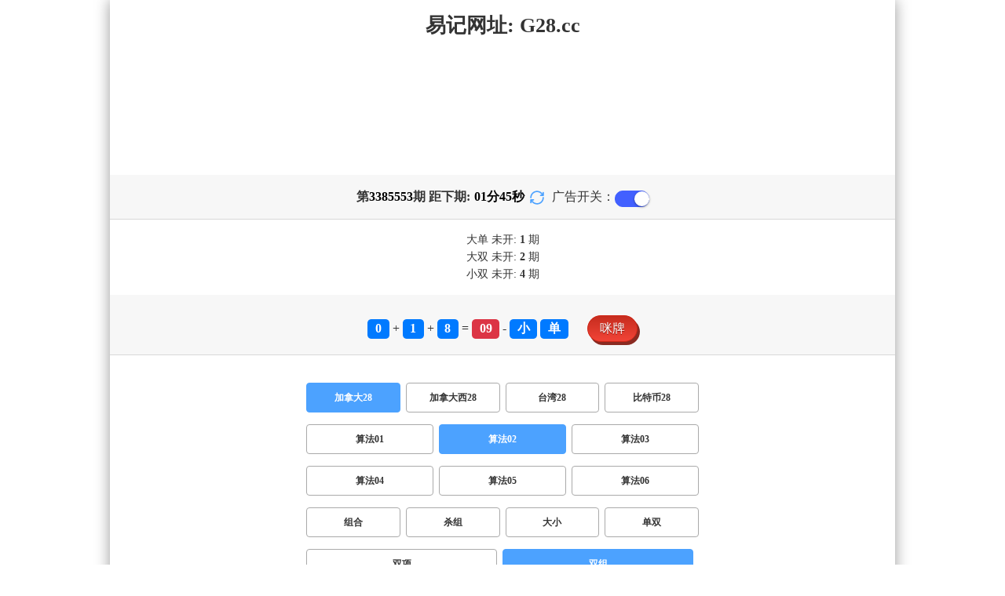

--- FILE ---
content_type: text/html; charset=utf-8
request_url: https://www.btc268.com/jnd28_sf6_msshuangzu.html
body_size: 11488
content:
<!DOCTYPE html>
<html  lang="zh-CN">
<head>
    <meta charset="UTF-8">
    <meta name="viewport" content="width=device-width, initial-scale=1, maximum-scale=1, user-scalable=no">
    <meta name="format-detection" content="telephone=no" />
    <meta http-equiv="Content-Type" content="text/html" charset="UTF-8"/>
    <meta name="applicable-device" content="pc,mobile"/>
    <title>加拿大28_双组_算法02_加拿大预测网-预测|pc预测|专注研究比特币_加拿大_官方数据!</title>
    <meta name="keywords" content="加拿大28,双组,算法02,"> 
    <meta name="description" content="加拿大28、双组、算法02、加拿大比特28PC预测新闻网提供比特行情查询走势分析结果,带您学习区块链技术及数字货币知识,汇总比特交易平台每日比特价格历史信息等数字货币最新消息,关注比特交易结果数字货币投资就上比特新闻网!">
	<link rel="shortcut icon" href="/static/img/ico/46.ico">
    <link rel="stylesheet" href="/static/css/page/new_style8.css">
    <link rel="stylesheet" href="/static/css/honeySwitch.css">
    </head>
<!-- 1-2 -->
<body class="show1 new_show8"> 
    
    <div class="main container">
        
        <div class="main-p">
            <h1 class="h1-title">
                                                <span>加拿大28 ></span>
                                                                                                                                                                                                                                                                <span>算法02 ></span>
                                                                                                                                                                                                                                                                    <span>双组</span>
                                                                
            </h1>
            <h2 class="h2-title">易记网址: G28.cc</h2>

             <!-- <div class="banner8"></div> -->
             <div class="_adBox"></div>

            <h4 class="txt-header txt-center flex-center">
                第 <strong id="qishu"> 3385553 </strong> 期 距下期:
                <span id="times">
                                        <b>01 </b><span>分</span>
                    <b>47 </b><span>秒</span>
                </span>
                <a class="reload" href="javascript:" onclick="window.location.reload()">
                    <svg t="1686385694211" fill="currentColor" class="icon" viewBox="0 0 1024 1024" version="1.1" 
                        xmlns="http://www.w3.org/2000/svg" p-id="2402" width="18" height="18">
                        <path d="M1008 144c0-26.496-21.504-48-48-48s-48 21.504-48 48l0 74.624C819.264 92.224 671.36 16 512 16 238.528 16 16 238.528 16 512c0 26.496 21.504 48 48 48S112 538.496 112 512c0-220.544 179.456-400 400-400 139.904 0 268.16 73.408 340.736 192L768 304c-26.496 0-48 21.504-48 48S741.504 400 768 400l192 0c26.496 0 48-21.504 48-48 0-2.816-1.152-5.312-1.6-8 0.448-2.688 1.6-5.184 1.6-8L1008 144z" p-id="2403"></path><path d="M960 464c-26.496 0-48 21.504-48 48 0 220.608-179.456 400-400 400-139.904 0-268.096-73.344-340.672-192L256 720c26.496 0 48-21.504 48-48S282.496 624 256 624L64 624c-26.496 0-48 21.504-48 48 0 2.816 1.152 5.312 1.6 8C17.152 682.688 16 685.184 16 688l0 192c0 26.496 21.504 48 48 48s48-21.504 48-48l0-74.624C204.736 931.776 352.64 1008 512 1008c273.472 0 496-222.528 496-496C1008 485.44 986.496 464 960 464z" p-id="2404"></path>
                    </svg>
                </a>
                <span class="ad-switch" style="margin-left: 10px; font-weight: 500;">广告开关：</span>
                <span class="switch-on" id="adopen" ></span>
            </h4>

     
            <div class="result-box" style="text-align: center;margin: 15px 0px;">
                <div class="result-weikai">
                                            <span >
                            大单
                        </span>
                        <span>
                                                            未开: <span class="strong-txt" id="DADAN">1</span> 期
                                                    </span> </br>
                                            <span>
                            大双
                        </span>
                        <span>
                                                            未开:  <span class="strong-txt" id="DASHUANG">2</span>  期
                                                    </span>
                                    </div>
                <div class="result-weikai">
                                            <span >
                            小双
                        </span>
                        <span>
                                                            未开:  <span class="strong-txt" id="XIAOSHUANG">4</span> 期
                                                    </span>
                                    </div>
            </div>

      
            <div class="kj-item txt-header txt-center">
                <span id="mi-num1" class="bg-primary">0</span> +
                <span id="mi-num2" class="bg-primary">1</span> +
                <span id="mi-num3" class="bg-primary">8</span> =
                <span id="mi-num4" class="bg-danger">09</span> - 
                                <span id="mi-dx" class="bg-primary">小</span>
                                <span id="mi-ds" class="bg-primary">单</span>
                
                <div class="issue-mi" style="margin-top: 10px;" onclick="openMipai()">咪牌</div>
            </div>

            

        
            <div class="types-box">
                                <nav>
                                                <a href="javascript:;" class="nav-item nav-type nav-active">加拿大28</a>
                            
                                                                                                    <a href="/jndx28.html" class="nav-item nav-type">加拿大西28</a>
                                                                                                    <a href="/twbg28.html" class="nav-item nav-type">台湾28</a>
                                                                                                    <a href="/btc28.html" class="nav-item nav-type">比特币28</a>
                                                                                        </nav>

           
                <nav class="sf_box">
                                                <a href="/jnd28_sf1_msshuangzu.html" class="nav-item nav-type" data-sf="1"><strong>算法01</strong></a>
                                              
                                                <a href="javascript:;" class="nav-item nav-type nav-active" data-sf="6">算法02</a>

                                              
                                                <a href="/jnd28_sf3_msshuangzu.html" class="nav-item nav-type" data-sf="3"><strong>算法03</strong></a>
                                              
                                                <a href="/jnd28_sf4_msshuangzu.html" class="nav-item nav-type" data-sf="4"><strong>算法04</strong></a>
                                              
                                                <a href="/jnd28_sf5_msshuangzu.html" class="nav-item nav-type" data-sf="5"><strong>算法05</strong></a>
                                              
                                                <a href="/jnd28_sf7_msshuangzu.html" class="nav-item nav-type" data-sf="7"><strong>算法06</strong></a>
                                              
                                    </nav>
                <nav>
                                                <a href="/jnd28_sf6_mszh.html" class="nav-item nav-type">组合</a>
                                              
                                                <a href="/jnd28_sf6_mssz.html" class="nav-item nav-type">杀组</a>
                                              
                                                <a href="/jnd28_sf6_msdx.html" class="nav-item nav-type">大小</a>
                                              
                                                <a href="/jnd28_sf6_msds.html" class="nav-item nav-type">单双</a>
                                              
                                                <a href="/jnd28_sf6_mssx.html" class="nav-item nav-type">双项</a>
                                              
                                                <a href="javascript:;" class="nav-item nav-type nav-active">双组</a>
                            
                                              
                                    </nav>

            </div>

            
            <div class="issue">
                <div class="issue-box txt-header txt-center">
                    <h5 class="win_box"> 
                        <p>100期 正确：55 期 错误：45 期</p> 
                        <p>正确率：55%</p> 
                    </h5>
                </div>
            </div>
            

            
    
            <div class="result-nav">
                <span class="result-active" data-tab="forecast">预测</span>
                <span data-tab="trend">走势</span>
                <span data-tab="census">统计</span>
            </div>
            <div class="result">
                <div class="result-table" id="forecast" >
                    <div class="result-thead">
                        <span>期号</span>
                        <span>号码</span>
                        <span>预测</span>
                        <span>结果</span> 
                    </div>
                                        <div class="result-tr">
                        <span>3385554</span>
                        <span>---</span>
                        <span><span class="yc-yes-shuangzu">大单</span><span class="yc-yes-shuangzu">小双</span> </span>
                        <span><span style="">---</span></span>
                    </div>
                                        <div class="result-tr">
                        <span>3385553</span>
                        <span>0+1+8=09</span>
                        <span> <span class="yc-yes-shuangzu">小单</span><span class="yc-no-shuangzu">大双</span></span>
                        <span><span class="yc-yes2">中</span></span>
                    </div>
                                        <div class="result-tr">
                        <span>3385552</span>
                        <span>6+6+5=17</span>
                        <span> <span class="yc-no-shuangzu">小双</span><span class="yc-yes-shuangzu">大单</span></span>
                        <span><span class="yc-yes2">中</span></span>
                    </div>
                                        <div class="result-tr">
                        <span>3385551</span>
                        <span>2+8+6=16</span>
                        <span> <span class="yc-no-shuangzu">小双</span><span class="yc-no-shuangzu">大单</span></span>
                        <span><span class="yc-no2">错</span></span>
                    </div>
                                        <div class="result-tr">
                        <span>3385550</span>
                        <span>4+1+4=09</span>
                        <span> <span class="yc-no-shuangzu">大双</span><span class="yc-yes-shuangzu">小单</span></span>
                        <span><span class="yc-yes2">中</span></span>
                    </div>
                                        <div class="result-tr">
                        <span>3385549</span>
                        <span>7+3+0=10</span>
                        <span> <span class="yc-no-shuangzu">小单</span><span class="yc-no-shuangzu">大双</span></span>
                        <span><span class="yc-no2">错</span></span>
                    </div>
                                        <div class="result-tr">
                        <span>3385548</span>
                        <span>6+9+8=23</span>
                        <span> <span class="yc-no-shuangzu">小单</span><span class="yc-no-shuangzu">大双</span></span>
                        <span><span class="yc-no2">错</span></span>
                    </div>
                                        <div class="result-tr">
                        <span>3385547</span>
                        <span>4+4+4=12</span>
                        <span> <span class="yc-no-shuangzu">大单</span><span class="yc-yes-shuangzu">小双</span></span>
                        <span><span class="yc-yes2">中</span></span>
                    </div>
                                        <div class="result-tr">
                        <span>3385546</span>
                        <span>4+6+2=12</span>
                        <span> <span class="yc-no-shuangzu">大单</span><span class="yc-yes-shuangzu">小双</span></span>
                        <span><span class="yc-yes2">中</span></span>
                    </div>
                                        <div class="result-tr">
                        <span>3385545</span>
                        <span>1+3+9=13</span>
                        <span> <span class="yc-yes-shuangzu">小单</span><span class="yc-no-shuangzu">大双</span></span>
                        <span><span class="yc-yes2">中</span></span>
                    </div>
                                        <div class="result-tr">
                        <span>3385544</span>
                        <span>3+9+2=14</span>
                        <span> <span class="yc-no-shuangzu">小双</span><span class="yc-no-shuangzu">大单</span></span>
                        <span><span class="yc-no2">错</span></span>
                    </div>
                                        <div class="result-tr">
                        <span>3385543</span>
                        <span>0+2+3=05</span>
                        <span> <span class="yc-no-shuangzu">小双</span><span class="yc-no-shuangzu">大单</span></span>
                        <span><span class="yc-no2">错</span></span>
                    </div>
                                        <div class="result-tr">
                        <span>3385542</span>
                        <span>9+0+4=13</span>
                        <span> <span class="yc-yes-shuangzu">小单</span><span class="yc-no-shuangzu">大双</span></span>
                        <span><span class="yc-yes2">中</span></span>
                    </div>
                                        <div class="result-tr">
                        <span>3385541</span>
                        <span>2+2+1=05</span>
                        <span> <span class="yc-yes-shuangzu">小单</span><span class="yc-no-shuangzu">大双</span></span>
                        <span><span class="yc-yes2">中</span></span>
                    </div>
                                        <div class="result-tr">
                        <span>3385540</span>
                        <span>7+0+4=11</span>
                        <span> <span class="yc-yes-shuangzu">小单</span><span class="yc-no-shuangzu">大双</span></span>
                        <span><span class="yc-yes2">中</span></span>
                    </div>
                                        <div class="result-tr">
                        <span>3385539</span>
                        <span>2+3+0=05</span>
                        <span> <span class="yc-no-shuangzu">大单</span><span class="yc-no-shuangzu">小双</span></span>
                        <span><span class="yc-no2">错</span></span>
                    </div>
                                        <div class="result-tr">
                        <span>3385538</span>
                        <span>3+3+5=11</span>
                        <span> <span class="yc-no-shuangzu">大单</span><span class="yc-no-shuangzu">小双</span></span>
                        <span><span class="yc-no2">错</span></span>
                    </div>
                                        <div class="result-tr">
                        <span>3385537</span>
                        <span>1+5+9=15</span>
                        <span> <span class="yc-no-shuangzu">小单</span><span class="yc-no-shuangzu">大双</span></span>
                        <span><span class="yc-no2">错</span></span>
                    </div>
                                        <div class="result-tr">
                        <span>3385536</span>
                        <span>4+3+2=09</span>
                        <span> <span class="yc-no-shuangzu">小双</span><span class="yc-no-shuangzu">大单</span></span>
                        <span><span class="yc-no2">错</span></span>
                    </div>
                                        <div class="result-tr">
                        <span>3385535</span>
                        <span>6+7+4=17</span>
                        <span> <span class="yc-no-shuangzu">小双</span><span class="yc-yes-shuangzu">大单</span></span>
                        <span><span class="yc-yes2">中</span></span>
                    </div>
                                        <div class="result-tr">
                        <span>3385534</span>
                        <span>8+2+7=17</span>
                        <span> <span class="yc-no-shuangzu">大双</span><span class="yc-no-shuangzu">小单</span></span>
                        <span><span class="yc-no2">错</span></span>
                    </div>
                                        <div class="result-tr">
                        <span>3385533</span>
                        <span>7+8+4=19</span>
                        <span> <span class="yc-yes-shuangzu">大单</span><span class="yc-no-shuangzu">小双</span></span>
                        <span><span class="yc-yes2">中</span></span>
                    </div>
                                        <div class="result-tr">
                        <span>3385532</span>
                        <span>6+8+3=17</span>
                        <span> <span class="yc-no-shuangzu">小双</span><span class="yc-yes-shuangzu">大单</span></span>
                        <span><span class="yc-yes2">中</span></span>
                    </div>
                                        <div class="result-tr">
                        <span>3385531</span>
                        <span>7+7+2=16</span>
                        <span> <span class="yc-no-shuangzu">小双</span><span class="yc-no-shuangzu">大单</span></span>
                        <span><span class="yc-no2">错</span></span>
                    </div>
                                        <div class="result-tr">
                        <span>3385530</span>
                        <span>8+3+5=16</span>
                        <span> <span class="yc-no-shuangzu">大单</span><span class="yc-no-shuangzu">小双</span></span>
                        <span><span class="yc-no2">错</span></span>
                    </div>
                                        <div class="result-tr">
                        <span>3385529</span>
                        <span>2+7+9=18</span>
                        <span> <span class="yc-no-shuangzu">大单</span><span class="yc-no-shuangzu">小双</span></span>
                        <span><span class="yc-no2">错</span></span>
                    </div>
                                        <div class="result-tr">
                        <span>3385528</span>
                        <span>2+9+5=16</span>
                        <span> <span class="yc-no-shuangzu">小双</span><span class="yc-no-shuangzu">大单</span></span>
                        <span><span class="yc-no2">错</span></span>
                    </div>
                                        <div class="result-tr">
                        <span>3385527</span>
                        <span>0+8+4=12</span>
                        <span> <span class="yc-no-shuangzu">小单</span><span class="yc-no-shuangzu">大双</span></span>
                        <span><span class="yc-no2">错</span></span>
                    </div>
                                        <div class="result-tr">
                        <span>3385526</span>
                        <span>4+1+4=09</span>
                        <span> <span class="yc-yes-shuangzu">小单</span><span class="yc-no-shuangzu">大双</span></span>
                        <span><span class="yc-yes2">中</span></span>
                    </div>
                                        <div class="result-tr">
                        <span>3385525</span>
                        <span>1+0+2=03</span>
                        <span> <span class="yc-yes-shuangzu">小单</span><span class="yc-no-shuangzu">大双</span></span>
                        <span><span class="yc-yes2">中</span></span>
                    </div>
                                        <div class="result-tr">
                        <span>3385524</span>
                        <span>7+7+3=17</span>
                        <span> <span class="yc-no-shuangzu">小双</span><span class="yc-yes-shuangzu">大单</span></span>
                        <span><span class="yc-yes2">中</span></span>
                    </div>
                                        <div class="result-tr">
                        <span>3385523</span>
                        <span>0+1+0=01</span>
                        <span> <span class="yc-no-shuangzu">小双</span><span class="yc-no-shuangzu">大单</span></span>
                        <span><span class="yc-no2">错</span></span>
                    </div>
                                        <div class="result-tr">
                        <span>3385522</span>
                        <span>3+4+4=11</span>
                        <span> <span class="yc-no-shuangzu">大单</span><span class="yc-no-shuangzu">小双</span></span>
                        <span><span class="yc-no2">错</span></span>
                    </div>
                                        <div class="result-tr">
                        <span>3385521</span>
                        <span>7+5+8=20</span>
                        <span> <span class="yc-no-shuangzu">小双</span><span class="yc-no-shuangzu">大单</span></span>
                        <span><span class="yc-no2">错</span></span>
                    </div>
                                        <div class="result-tr">
                        <span>3385520</span>
                        <span>3+3+6=12</span>
                        <span> <span class="yc-no-shuangzu">大单</span><span class="yc-yes-shuangzu">小双</span></span>
                        <span><span class="yc-yes2">中</span></span>
                    </div>
                                        <div class="result-tr">
                        <span>3385519</span>
                        <span>9+8+6=23</span>
                        <span> <span class="yc-no-shuangzu">小双</span><span class="yc-yes-shuangzu">大单</span></span>
                        <span><span class="yc-yes2">中</span></span>
                    </div>
                                        <div class="result-tr">
                        <span>3385518</span>
                        <span>9+9+3=21</span>
                        <span> <span class="yc-no-shuangzu">小单</span><span class="yc-no-shuangzu">大双</span></span>
                        <span><span class="yc-no2">错</span></span>
                    </div>
                                        <div class="result-tr">
                        <span>3385517</span>
                        <span>7+7+2=16</span>
                        <span> <span class="yc-yes-shuangzu">大双</span><span class="yc-no-shuangzu">小单</span></span>
                        <span><span class="yc-yes2">中</span></span>
                    </div>
                                        <div class="result-tr">
                        <span>3385516</span>
                        <span>2+9+7=18</span>
                        <span> <span class="yc-yes-shuangzu">大双</span><span class="yc-no-shuangzu">小单</span></span>
                        <span><span class="yc-yes2">中</span></span>
                    </div>
                                        <div class="result-tr">
                        <span>3385515</span>
                        <span>2+6+6=14</span>
                        <span> <span class="yc-no-shuangzu">大单</span><span class="yc-no-shuangzu">小双</span></span>
                        <span><span class="yc-no2">错</span></span>
                    </div>
                                        <div class="result-tr">
                        <span>3385514</span>
                        <span>7+4+7=18</span>
                        <span> <span class="yc-no-shuangzu">小单</span><span class="yc-yes-shuangzu">大双</span></span>
                        <span><span class="yc-yes2">中</span></span>
                    </div>
                                        <div class="result-tr">
                        <span>3385513</span>
                        <span>6+5+0=11</span>
                        <span> <span class="yc-no-shuangzu">小双</span><span class="yc-no-shuangzu">大单</span></span>
                        <span><span class="yc-no2">错</span></span>
                    </div>
                                        <div class="result-tr">
                        <span>3385512</span>
                        <span>8+4+7=19</span>
                        <span> <span class="yc-yes-shuangzu">大单</span><span class="yc-no-shuangzu">小双</span></span>
                        <span><span class="yc-yes2">中</span></span>
                    </div>
                                        <div class="result-tr">
                        <span>3385511</span>
                        <span>8+1+7=16</span>
                        <span> <span class="yc-no-shuangzu">小单</span><span class="yc-yes-shuangzu">大双</span></span>
                        <span><span class="yc-yes2">中</span></span>
                    </div>
                                        <div class="result-tr">
                        <span>3385510</span>
                        <span>6+9+6=21</span>
                        <span> <span class="yc-no-shuangzu">小单</span><span class="yc-no-shuangzu">大双</span></span>
                        <span><span class="yc-no2">错</span></span>
                    </div>
                                        <div class="result-tr">
                        <span>3385509</span>
                        <span>6+5+3=14</span>
                        <span> <span class="yc-yes-shuangzu">大双</span><span class="yc-no-shuangzu">小单</span></span>
                        <span><span class="yc-yes2">中</span></span>
                    </div>
                                        <div class="result-tr">
                        <span>3385508</span>
                        <span>3+7+3=13</span>
                        <span> <span class="yc-yes-shuangzu">小单</span><span class="yc-no-shuangzu">大双</span></span>
                        <span><span class="yc-yes2">中</span></span>
                    </div>
                                        <div class="result-tr">
                        <span>3385507</span>
                        <span>7+5+1=13</span>
                        <span> <span class="yc-yes-shuangzu">小单</span><span class="yc-no-shuangzu">大双</span></span>
                        <span><span class="yc-yes2">中</span></span>
                    </div>
                                        <div class="result-tr">
                        <span>3385506</span>
                        <span>9+2+6=17</span>
                        <span> <span class="yc-no-shuangzu">小双</span><span class="yc-yes-shuangzu">大单</span></span>
                        <span><span class="yc-yes2">中</span></span>
                    </div>
                                        <div class="result-tr">
                        <span>3385505</span>
                        <span>8+3+5=16</span>
                        <span> <span class="yc-no-shuangzu">小双</span><span class="yc-no-shuangzu">大单</span></span>
                        <span><span class="yc-no2">错</span></span>
                    </div>
                                        <div class="result-tr">
                        <span>3385504</span>
                        <span>4+5+0=09</span>
                        <span> <span class="yc-no-shuangzu">大双</span><span class="yc-yes-shuangzu">小单</span></span>
                        <span><span class="yc-yes2">中</span></span>
                    </div>
                                        <div class="result-tr">
                        <span>3385503</span>
                        <span>9+0+9=18</span>
                        <span> <span class="yc-yes-shuangzu">大双</span><span class="yc-no-shuangzu">小单</span></span>
                        <span><span class="yc-yes2">中</span></span>
                    </div>
                                        <div class="result-tr">
                        <span>3385502</span>
                        <span>0+3+0=03</span>
                        <span> <span class="yc-no-shuangzu">小双</span><span class="yc-no-shuangzu">大单</span></span>
                        <span><span class="yc-no2">错</span></span>
                    </div>
                                        <div class="result-tr">
                        <span>3385501</span>
                        <span>0+4+3=07</span>
                        <span> <span class="yc-yes-shuangzu">小单</span><span class="yc-no-shuangzu">大双</span></span>
                        <span><span class="yc-yes2">中</span></span>
                    </div>
                                        <div class="result-tr">
                        <span>3385500</span>
                        <span>8+9+5=22</span>
                        <span> <span class="yc-no-shuangzu">小双</span><span class="yc-no-shuangzu">大单</span></span>
                        <span><span class="yc-no2">错</span></span>
                    </div>
                                        <div class="result-tr">
                        <span>3385499</span>
                        <span>1+9+8=18</span>
                        <span> <span class="yc-no-shuangzu">小双</span><span class="yc-no-shuangzu">大单</span></span>
                        <span><span class="yc-no2">错</span></span>
                    </div>
                                        <div class="result-tr">
                        <span>3385498</span>
                        <span>6+1+2=09</span>
                        <span> <span class="yc-no-shuangzu">大双</span><span class="yc-yes-shuangzu">小单</span></span>
                        <span><span class="yc-yes2">中</span></span>
                    </div>
                                        <div class="result-tr">
                        <span>3385497</span>
                        <span>7+8+5=20</span>
                        <span> <span class="yc-no-shuangzu">大单</span><span class="yc-no-shuangzu">小双</span></span>
                        <span><span class="yc-no2">错</span></span>
                    </div>
                                        <div class="result-tr">
                        <span>3385496</span>
                        <span>4+0+5=09</span>
                        <span> <span class="yc-no-shuangzu">小双</span><span class="yc-no-shuangzu">大单</span></span>
                        <span><span class="yc-no2">错</span></span>
                    </div>
                                        <div class="result-tr">
                        <span>3385495</span>
                        <span>2+6+6=14</span>
                        <span> <span class="yc-yes-shuangzu">大双</span><span class="yc-no-shuangzu">小单</span></span>
                        <span><span class="yc-yes2">中</span></span>
                    </div>
                                        <div class="result-tr">
                        <span>3385494</span>
                        <span>8+1+1=10</span>
                        <span> <span class="yc-no-shuangzu">小单</span><span class="yc-no-shuangzu">大双</span></span>
                        <span><span class="yc-no2">错</span></span>
                    </div>
                                        <div class="result-tr">
                        <span>3385493</span>
                        <span>5+4+0=09</span>
                        <span> <span class="yc-yes-shuangzu">小单</span><span class="yc-no-shuangzu">大双</span></span>
                        <span><span class="yc-yes2">中</span></span>
                    </div>
                                        <div class="result-tr">
                        <span>3385492</span>
                        <span>5+3+6=14</span>
                        <span> <span class="yc-yes-shuangzu">大双</span><span class="yc-no-shuangzu">小单</span></span>
                        <span><span class="yc-yes2">中</span></span>
                    </div>
                                        <div class="result-tr">
                        <span>3385491</span>
                        <span>6+7+6=19</span>
                        <span> <span class="yc-no-shuangzu">小单</span><span class="yc-no-shuangzu">大双</span></span>
                        <span><span class="yc-no2">错</span></span>
                    </div>
                                        <div class="result-tr">
                        <span>3385490</span>
                        <span>3+7+0=10</span>
                        <span> <span class="yc-no-shuangzu">小单</span><span class="yc-no-shuangzu">大双</span></span>
                        <span><span class="yc-no2">错</span></span>
                    </div>
                                        <div class="result-tr">
                        <span>3385489</span>
                        <span>6+1+3=10</span>
                        <span> <span class="yc-yes-shuangzu">小双</span><span class="yc-no-shuangzu">大单</span></span>
                        <span><span class="yc-yes2">中</span></span>
                    </div>
                                        <div class="result-tr">
                        <span>3385488</span>
                        <span>0+9+7=16</span>
                        <span> <span class="yc-no-shuangzu">小双</span><span class="yc-no-shuangzu">大单</span></span>
                        <span><span class="yc-no2">错</span></span>
                    </div>
                                        <div class="result-tr">
                        <span>3385487</span>
                        <span>7+2+3=12</span>
                        <span> <span class="yc-no-shuangzu">大单</span><span class="yc-yes-shuangzu">小双</span></span>
                        <span><span class="yc-yes2">中</span></span>
                    </div>
                                        <div class="result-tr">
                        <span>3385486</span>
                        <span>1+6+2=09</span>
                        <span> <span class="yc-no-shuangzu">大单</span><span class="yc-no-shuangzu">小双</span></span>
                        <span><span class="yc-no2">错</span></span>
                    </div>
                                        <div class="result-tr">
                        <span>3385485</span>
                        <span>3+9+8=20</span>
                        <span> <span class="yc-no-shuangzu">大单</span><span class="yc-no-shuangzu">小双</span></span>
                        <span><span class="yc-no2">错</span></span>
                    </div>
                                        <div class="result-tr">
                        <span>3385484</span>
                        <span>6+2+8=16</span>
                        <span> <span class="yc-no-shuangzu">大单</span><span class="yc-no-shuangzu">小双</span></span>
                        <span><span class="yc-no2">错</span></span>
                    </div>
                                        <div class="result-tr">
                        <span>3385483</span>
                        <span>4+1+8=13</span>
                        <span> <span class="yc-no-shuangzu">大双</span><span class="yc-yes-shuangzu">小单</span></span>
                        <span><span class="yc-yes2">中</span></span>
                    </div>
                                        <div class="result-tr">
                        <span>3385482</span>
                        <span>9+5+2=16</span>
                        <span> <span class="yc-no-shuangzu">大单</span><span class="yc-no-shuangzu">小双</span></span>
                        <span><span class="yc-no2">错</span></span>
                    </div>
                                        <div class="result-tr">
                        <span>3385481</span>
                        <span>5+7+5=17</span>
                        <span> <span class="yc-no-shuangzu">小双</span><span class="yc-yes-shuangzu">大单</span></span>
                        <span><span class="yc-yes2">中</span></span>
                    </div>
                                        <div class="result-tr">
                        <span>3385480</span>
                        <span>7+4+4=15</span>
                        <span> <span class="yc-yes-shuangzu">大单</span><span class="yc-no-shuangzu">小双</span></span>
                        <span><span class="yc-yes2">中</span></span>
                    </div>
                                        <div class="result-tr">
                        <span>3385479</span>
                        <span>5+6+9=20</span>
                        <span> <span class="yc-no-shuangzu">小双</span><span class="yc-no-shuangzu">大单</span></span>
                        <span><span class="yc-no2">错</span></span>
                    </div>
                                        <div class="result-tr">
                        <span>3385478</span>
                        <span>4+7+0=11</span>
                        <span> <span class="yc-no-shuangzu">大双</span><span class="yc-yes-shuangzu">小单</span></span>
                        <span><span class="yc-yes2">中</span></span>
                    </div>
                                        <div class="result-tr">
                        <span>3385477</span>
                        <span>9+9+6=24</span>
                        <span> <span class="yc-no-shuangzu">小单</span><span class="yc-yes-shuangzu">大双</span></span>
                        <span><span class="yc-yes2">中</span></span>
                    </div>
                                        <div class="result-tr">
                        <span>3385476</span>
                        <span>7+5+6=18</span>
                        <span> <span class="yc-yes-shuangzu">大双</span><span class="yc-no-shuangzu">小单</span></span>
                        <span><span class="yc-yes2">中</span></span>
                    </div>
                                        <div class="result-tr">
                        <span>3385475</span>
                        <span>5+7+2=14</span>
                        <span> <span class="yc-no-shuangzu">大单</span><span class="yc-no-shuangzu">小双</span></span>
                        <span><span class="yc-no2">错</span></span>
                    </div>
                                        <div class="result-tr">
                        <span>3385474</span>
                        <span>8+4+8=20</span>
                        <span> <span class="yc-no-shuangzu">小双</span><span class="yc-no-shuangzu">大单</span></span>
                        <span><span class="yc-no2">错</span></span>
                    </div>
                                        <div class="result-tr">
                        <span>3385473</span>
                        <span>8+1+0=09</span>
                        <span> <span class="yc-no-shuangzu">大单</span><span class="yc-no-shuangzu">小双</span></span>
                        <span><span class="yc-no2">错</span></span>
                    </div>
                                        <div class="result-tr">
                        <span>3385472</span>
                        <span>3+2+5=10</span>
                        <span> <span class="yc-yes-shuangzu">小双</span><span class="yc-no-shuangzu">大单</span></span>
                        <span><span class="yc-yes2">中</span></span>
                    </div>
                                        <div class="result-tr">
                        <span>3385471</span>
                        <span>1+5+6=12</span>
                        <span> <span class="yc-no-shuangzu">大单</span><span class="yc-yes-shuangzu">小双</span></span>
                        <span><span class="yc-yes2">中</span></span>
                    </div>
                                        <div class="result-tr">
                        <span>3385470</span>
                        <span>1+6+7=14</span>
                        <span> <span class="yc-yes-shuangzu">大双</span><span class="yc-no-shuangzu">小单</span></span>
                        <span><span class="yc-yes2">中</span></span>
                    </div>
                                        <div class="result-tr">
                        <span>3385469</span>
                        <span>8+0+1=09</span>
                        <span> <span class="yc-no-shuangzu">小双</span><span class="yc-no-shuangzu">大单</span></span>
                        <span><span class="yc-no2">错</span></span>
                    </div>
                                        <div class="result-tr">
                        <span>3385468</span>
                        <span>2+4+5=11</span>
                        <span> <span class="yc-yes-shuangzu">小单</span><span class="yc-no-shuangzu">大双</span></span>
                        <span><span class="yc-yes2">中</span></span>
                    </div>
                                        <div class="result-tr">
                        <span>3385467</span>
                        <span>5+6+5=16</span>
                        <span> <span class="yc-no-shuangzu">小单</span><span class="yc-yes-shuangzu">大双</span></span>
                        <span><span class="yc-yes2">中</span></span>
                    </div>
                                        <div class="result-tr">
                        <span>3385466</span>
                        <span>7+5+5=17</span>
                        <span> <span class="yc-yes-shuangzu">大单</span><span class="yc-no-shuangzu">小双</span></span>
                        <span><span class="yc-yes2">中</span></span>
                    </div>
                                        <div class="result-tr">
                        <span>3385465</span>
                        <span>1+8+1=10</span>
                        <span> <span class="yc-no-shuangzu">小单</span><span class="yc-no-shuangzu">大双</span></span>
                        <span><span class="yc-no2">错</span></span>
                    </div>
                                        <div class="result-tr">
                        <span>3385464</span>
                        <span>6+6+0=12</span>
                        <span> <span class="yc-yes-shuangzu">小双</span><span class="yc-no-shuangzu">大单</span></span>
                        <span><span class="yc-yes2">中</span></span>
                    </div>
                                        <div class="result-tr">
                        <span>3385463</span>
                        <span>0+4+0=04</span>
                        <span> <span class="yc-no-shuangzu">大单</span><span class="yc-yes-shuangzu">小双</span></span>
                        <span><span class="yc-yes2">中</span></span>
                    </div>
                                        <div class="result-tr">
                        <span>3385462</span>
                        <span>4+3+2=09</span>
                        <span> <span class="yc-yes-shuangzu">小单</span><span class="yc-no-shuangzu">大双</span></span>
                        <span><span class="yc-yes2">中</span></span>
                    </div>
                                        <div class="result-tr">
                        <span>3385461</span>
                        <span>7+2+8=17</span>
                        <span> <span class="yc-no-shuangzu">大双</span><span class="yc-no-shuangzu">小单</span></span>
                        <span><span class="yc-no2">错</span></span>
                    </div>
                                        <div class="result-tr">
                        <span>3385460</span>
                        <span>2+2+0=04</span>
                        <span> <span class="yc-no-shuangzu">大双</span><span class="yc-no-shuangzu">小单</span></span>
                        <span><span class="yc-no2">错</span></span>
                    </div>
                                        <div class="result-tr">
                        <span>3385459</span>
                        <span>1+8+0=09</span>
                        <span> <span class="yc-yes-shuangzu">小单</span><span class="yc-no-shuangzu">大双</span></span>
                        <span><span class="yc-yes2">中</span></span>
                    </div>
                                        <div class="result-tr">
                        <span>3385458</span>
                        <span>4+7+9=20</span>
                        <span> <span class="yc-no-shuangzu">小单</span><span class="yc-yes-shuangzu">大双</span></span>
                        <span><span class="yc-yes2">中</span></span>
                    </div>
                                        <div class="result-tr">
                        <span>3385457</span>
                        <span>9+6+5=20</span>
                        <span> <span class="yc-no-shuangzu">大单</span><span class="yc-no-shuangzu">小双</span></span>
                        <span><span class="yc-no2">错</span></span>
                    </div>
                                        <div class="result-tr">
                        <span>3385456</span>
                        <span>6+6+3=15</span>
                        <span> <span class="yc-yes-shuangzu">大单</span><span class="yc-no-shuangzu">小双</span></span>
                        <span><span class="yc-yes2">中</span></span>
                    </div>
                                        <div class="result-tr">
                        <span>3385455</span>
                        <span>6+0+5=11</span>
                        <span> <span class="yc-yes-shuangzu">小单</span><span class="yc-no-shuangzu">大双</span></span>
                        <span><span class="yc-yes2">中</span></span>
                    </div>
                                        <div class="result-tr">
                        <span>3385454</span>
                        <span>8+2+3=13</span>
                        <span> <span class="yc-no-shuangzu">大双</span><span class="yc-yes-shuangzu">小单</span></span>
                        <span><span class="yc-yes2">中</span></span>
                    </div>
                                    </div>

                <div class="result-table" id="trend" style="display: none;">
                    <div class="result-thead">
                        <span class="p200">期号</span>
                        <span>值</span>
                        <span>大</span>
                        <span>小</span>
                        <span>单</span>
                        <span>双</span>
                        <span class="p120">大单</span>
                        <span class="p120">大双</span>
                        <span class="p120">小单</span>
                        <span class="p120">小双</span>
                    </div>
                                        <div class="result-tr">
                        <span class="p200">3385553</span>
                        <span>09</span>
                                                    <span></span>
                                                    <span><i class="badge-g">小</i></span>
                                                        <span><i class="badge-g">单</i></span>
                                                        <span></span>
                                                    <span class="p120"></span>
                                                    <span class="p120"></span>
                                                    <span class="p120"><i class="badge-g">小单</i></span>
                                                        <span class="p120"></span>
                                            </div>
                                        <div class="result-tr">
                        <span class="p200">3385552</span>
                        <span>17</span>
                                                    <span><i class="badge-o">大</i></span>
                                                        <span></span>
                                                    <span><i class="badge-g">单</i></span>
                                                        <span></span>
                                                    <span class="p120"><i class="badge-g">大单</i></span>
                                                        <span class="p120"></span>
                                                    <span class="p120"></span>
                                                    <span class="p120"></span>
                                            </div>
                                        <div class="result-tr">
                        <span class="p200">3385551</span>
                        <span>16</span>
                                                    <span><i class="badge-o">大</i></span>
                                                        <span></span>
                                                    <span></span>
                                                    <span><i class="badge-o">双</i></span>
                                                        <span class="p120"></span>
                                                    <span class="p120"><i class="badge-o">大双</i></span>
                                                        <span class="p120"></span>
                                                    <span class="p120"></span>
                                            </div>
                                        <div class="result-tr">
                        <span class="p200">3385550</span>
                        <span>09</span>
                                                    <span></span>
                                                    <span><i class="badge-g">小</i></span>
                                                        <span><i class="badge-g">单</i></span>
                                                        <span></span>
                                                    <span class="p120"></span>
                                                    <span class="p120"></span>
                                                    <span class="p120"><i class="badge-g">小单</i></span>
                                                        <span class="p120"></span>
                                            </div>
                                        <div class="result-tr">
                        <span class="p200">3385549</span>
                        <span>10</span>
                                                    <span></span>
                                                    <span><i class="badge-g">小</i></span>
                                                        <span></span>
                                                    <span><i class="badge-o">双</i></span>
                                                        <span class="p120"></span>
                                                    <span class="p120"></span>
                                                    <span class="p120"></span>
                                                    <span class="p120"><i class="badge-o">小双</i></span>
                                                </div>
                                        <div class="result-tr">
                        <span class="p200">3385548</span>
                        <span>23</span>
                                                    <span><i class="badge-o">大</i></span>
                                                        <span></span>
                                                    <span><i class="badge-g">单</i></span>
                                                        <span></span>
                                                    <span class="p120"><i class="badge-g">大单</i></span>
                                                        <span class="p120"></span>
                                                    <span class="p120"></span>
                                                    <span class="p120"></span>
                                            </div>
                                        <div class="result-tr">
                        <span class="p200">3385547</span>
                        <span>12</span>
                                                    <span></span>
                                                    <span><i class="badge-g">小</i></span>
                                                        <span></span>
                                                    <span><i class="badge-o">双</i></span>
                                                        <span class="p120"></span>
                                                    <span class="p120"></span>
                                                    <span class="p120"></span>
                                                    <span class="p120"><i class="badge-o">小双</i></span>
                                                </div>
                                        <div class="result-tr">
                        <span class="p200">3385546</span>
                        <span>12</span>
                                                    <span></span>
                                                    <span><i class="badge-g">小</i></span>
                                                        <span></span>
                                                    <span><i class="badge-o">双</i></span>
                                                        <span class="p120"></span>
                                                    <span class="p120"></span>
                                                    <span class="p120"></span>
                                                    <span class="p120"><i class="badge-o">小双</i></span>
                                                </div>
                                        <div class="result-tr">
                        <span class="p200">3385545</span>
                        <span>13</span>
                                                    <span></span>
                                                    <span><i class="badge-g">小</i></span>
                                                        <span><i class="badge-g">单</i></span>
                                                        <span></span>
                                                    <span class="p120"></span>
                                                    <span class="p120"></span>
                                                    <span class="p120"><i class="badge-g">小单</i></span>
                                                        <span class="p120"></span>
                                            </div>
                                        <div class="result-tr">
                        <span class="p200">3385544</span>
                        <span>14</span>
                                                    <span><i class="badge-o">大</i></span>
                                                        <span></span>
                                                    <span></span>
                                                    <span><i class="badge-o">双</i></span>
                                                        <span class="p120"></span>
                                                    <span class="p120"><i class="badge-o">大双</i></span>
                                                        <span class="p120"></span>
                                                    <span class="p120"></span>
                                            </div>
                                        <div class="result-tr">
                        <span class="p200">3385543</span>
                        <span>05</span>
                                                    <span></span>
                                                    <span><i class="badge-g">小</i></span>
                                                        <span><i class="badge-g">单</i></span>
                                                        <span></span>
                                                    <span class="p120"></span>
                                                    <span class="p120"></span>
                                                    <span class="p120"><i class="badge-g">小单</i></span>
                                                        <span class="p120"></span>
                                            </div>
                                        <div class="result-tr">
                        <span class="p200">3385542</span>
                        <span>13</span>
                                                    <span></span>
                                                    <span><i class="badge-g">小</i></span>
                                                        <span><i class="badge-g">单</i></span>
                                                        <span></span>
                                                    <span class="p120"></span>
                                                    <span class="p120"></span>
                                                    <span class="p120"><i class="badge-g">小单</i></span>
                                                        <span class="p120"></span>
                                            </div>
                                        <div class="result-tr">
                        <span class="p200">3385541</span>
                        <span>05</span>
                                                    <span></span>
                                                    <span><i class="badge-g">小</i></span>
                                                        <span><i class="badge-g">单</i></span>
                                                        <span></span>
                                                    <span class="p120"></span>
                                                    <span class="p120"></span>
                                                    <span class="p120"><i class="badge-g">小单</i></span>
                                                        <span class="p120"></span>
                                            </div>
                                        <div class="result-tr">
                        <span class="p200">3385540</span>
                        <span>11</span>
                                                    <span></span>
                                                    <span><i class="badge-g">小</i></span>
                                                        <span><i class="badge-g">单</i></span>
                                                        <span></span>
                                                    <span class="p120"></span>
                                                    <span class="p120"></span>
                                                    <span class="p120"><i class="badge-g">小单</i></span>
                                                        <span class="p120"></span>
                                            </div>
                                        <div class="result-tr">
                        <span class="p200">3385539</span>
                        <span>05</span>
                                                    <span></span>
                                                    <span><i class="badge-g">小</i></span>
                                                        <span><i class="badge-g">单</i></span>
                                                        <span></span>
                                                    <span class="p120"></span>
                                                    <span class="p120"></span>
                                                    <span class="p120"><i class="badge-g">小单</i></span>
                                                        <span class="p120"></span>
                                            </div>
                                        <div class="result-tr">
                        <span class="p200">3385538</span>
                        <span>11</span>
                                                    <span></span>
                                                    <span><i class="badge-g">小</i></span>
                                                        <span><i class="badge-g">单</i></span>
                                                        <span></span>
                                                    <span class="p120"></span>
                                                    <span class="p120"></span>
                                                    <span class="p120"><i class="badge-g">小单</i></span>
                                                        <span class="p120"></span>
                                            </div>
                                        <div class="result-tr">
                        <span class="p200">3385537</span>
                        <span>15</span>
                                                    <span><i class="badge-o">大</i></span>
                                                        <span></span>
                                                    <span><i class="badge-g">单</i></span>
                                                        <span></span>
                                                    <span class="p120"><i class="badge-g">大单</i></span>
                                                        <span class="p120"></span>
                                                    <span class="p120"></span>
                                                    <span class="p120"></span>
                                            </div>
                                        <div class="result-tr">
                        <span class="p200">3385536</span>
                        <span>09</span>
                                                    <span></span>
                                                    <span><i class="badge-g">小</i></span>
                                                        <span><i class="badge-g">单</i></span>
                                                        <span></span>
                                                    <span class="p120"></span>
                                                    <span class="p120"></span>
                                                    <span class="p120"><i class="badge-g">小单</i></span>
                                                        <span class="p120"></span>
                                            </div>
                                        <div class="result-tr">
                        <span class="p200">3385535</span>
                        <span>17</span>
                                                    <span><i class="badge-o">大</i></span>
                                                        <span></span>
                                                    <span><i class="badge-g">单</i></span>
                                                        <span></span>
                                                    <span class="p120"><i class="badge-g">大单</i></span>
                                                        <span class="p120"></span>
                                                    <span class="p120"></span>
                                                    <span class="p120"></span>
                                            </div>
                                        <div class="result-tr">
                        <span class="p200">3385534</span>
                        <span>17</span>
                                                    <span><i class="badge-o">大</i></span>
                                                        <span></span>
                                                    <span><i class="badge-g">单</i></span>
                                                        <span></span>
                                                    <span class="p120"><i class="badge-g">大单</i></span>
                                                        <span class="p120"></span>
                                                    <span class="p120"></span>
                                                    <span class="p120"></span>
                                            </div>
                                        <div class="result-tr">
                        <span class="p200">3385533</span>
                        <span>19</span>
                                                    <span><i class="badge-o">大</i></span>
                                                        <span></span>
                                                    <span><i class="badge-g">单</i></span>
                                                        <span></span>
                                                    <span class="p120"><i class="badge-g">大单</i></span>
                                                        <span class="p120"></span>
                                                    <span class="p120"></span>
                                                    <span class="p120"></span>
                                            </div>
                                        <div class="result-tr">
                        <span class="p200">3385532</span>
                        <span>17</span>
                                                    <span><i class="badge-o">大</i></span>
                                                        <span></span>
                                                    <span><i class="badge-g">单</i></span>
                                                        <span></span>
                                                    <span class="p120"><i class="badge-g">大单</i></span>
                                                        <span class="p120"></span>
                                                    <span class="p120"></span>
                                                    <span class="p120"></span>
                                            </div>
                                        <div class="result-tr">
                        <span class="p200">3385531</span>
                        <span>16</span>
                                                    <span><i class="badge-o">大</i></span>
                                                        <span></span>
                                                    <span></span>
                                                    <span><i class="badge-o">双</i></span>
                                                        <span class="p120"></span>
                                                    <span class="p120"><i class="badge-o">大双</i></span>
                                                        <span class="p120"></span>
                                                    <span class="p120"></span>
                                            </div>
                                        <div class="result-tr">
                        <span class="p200">3385530</span>
                        <span>16</span>
                                                    <span><i class="badge-o">大</i></span>
                                                        <span></span>
                                                    <span></span>
                                                    <span><i class="badge-o">双</i></span>
                                                        <span class="p120"></span>
                                                    <span class="p120"><i class="badge-o">大双</i></span>
                                                        <span class="p120"></span>
                                                    <span class="p120"></span>
                                            </div>
                                        <div class="result-tr">
                        <span class="p200">3385529</span>
                        <span>18</span>
                                                    <span><i class="badge-o">大</i></span>
                                                        <span></span>
                                                    <span></span>
                                                    <span><i class="badge-o">双</i></span>
                                                        <span class="p120"></span>
                                                    <span class="p120"><i class="badge-o">大双</i></span>
                                                        <span class="p120"></span>
                                                    <span class="p120"></span>
                                            </div>
                                        <div class="result-tr">
                        <span class="p200">3385528</span>
                        <span>16</span>
                                                    <span><i class="badge-o">大</i></span>
                                                        <span></span>
                                                    <span></span>
                                                    <span><i class="badge-o">双</i></span>
                                                        <span class="p120"></span>
                                                    <span class="p120"><i class="badge-o">大双</i></span>
                                                        <span class="p120"></span>
                                                    <span class="p120"></span>
                                            </div>
                                        <div class="result-tr">
                        <span class="p200">3385527</span>
                        <span>12</span>
                                                    <span></span>
                                                    <span><i class="badge-g">小</i></span>
                                                        <span></span>
                                                    <span><i class="badge-o">双</i></span>
                                                        <span class="p120"></span>
                                                    <span class="p120"></span>
                                                    <span class="p120"></span>
                                                    <span class="p120"><i class="badge-o">小双</i></span>
                                                </div>
                                        <div class="result-tr">
                        <span class="p200">3385526</span>
                        <span>09</span>
                                                    <span></span>
                                                    <span><i class="badge-g">小</i></span>
                                                        <span><i class="badge-g">单</i></span>
                                                        <span></span>
                                                    <span class="p120"></span>
                                                    <span class="p120"></span>
                                                    <span class="p120"><i class="badge-g">小单</i></span>
                                                        <span class="p120"></span>
                                            </div>
                                        <div class="result-tr">
                        <span class="p200">3385525</span>
                        <span>03</span>
                                                    <span></span>
                                                    <span><i class="badge-g">小</i></span>
                                                        <span><i class="badge-g">单</i></span>
                                                        <span></span>
                                                    <span class="p120"></span>
                                                    <span class="p120"></span>
                                                    <span class="p120"><i class="badge-g">小单</i></span>
                                                        <span class="p120"></span>
                                            </div>
                                        <div class="result-tr">
                        <span class="p200">3385524</span>
                        <span>17</span>
                                                    <span><i class="badge-o">大</i></span>
                                                        <span></span>
                                                    <span><i class="badge-g">单</i></span>
                                                        <span></span>
                                                    <span class="p120"><i class="badge-g">大单</i></span>
                                                        <span class="p120"></span>
                                                    <span class="p120"></span>
                                                    <span class="p120"></span>
                                            </div>
                                        <div class="result-tr">
                        <span class="p200">3385523</span>
                        <span>01</span>
                                                    <span></span>
                                                    <span><i class="badge-g">小</i></span>
                                                        <span><i class="badge-g">单</i></span>
                                                        <span></span>
                                                    <span class="p120"></span>
                                                    <span class="p120"></span>
                                                    <span class="p120"><i class="badge-g">小单</i></span>
                                                        <span class="p120"></span>
                                            </div>
                                        <div class="result-tr">
                        <span class="p200">3385522</span>
                        <span>11</span>
                                                    <span></span>
                                                    <span><i class="badge-g">小</i></span>
                                                        <span><i class="badge-g">单</i></span>
                                                        <span></span>
                                                    <span class="p120"></span>
                                                    <span class="p120"></span>
                                                    <span class="p120"><i class="badge-g">小单</i></span>
                                                        <span class="p120"></span>
                                            </div>
                                        <div class="result-tr">
                        <span class="p200">3385521</span>
                        <span>20</span>
                                                    <span><i class="badge-o">大</i></span>
                                                        <span></span>
                                                    <span></span>
                                                    <span><i class="badge-o">双</i></span>
                                                        <span class="p120"></span>
                                                    <span class="p120"><i class="badge-o">大双</i></span>
                                                        <span class="p120"></span>
                                                    <span class="p120"></span>
                                            </div>
                                        <div class="result-tr">
                        <span class="p200">3385520</span>
                        <span>12</span>
                                                    <span></span>
                                                    <span><i class="badge-g">小</i></span>
                                                        <span></span>
                                                    <span><i class="badge-o">双</i></span>
                                                        <span class="p120"></span>
                                                    <span class="p120"></span>
                                                    <span class="p120"></span>
                                                    <span class="p120"><i class="badge-o">小双</i></span>
                                                </div>
                                        <div class="result-tr">
                        <span class="p200">3385519</span>
                        <span>23</span>
                                                    <span><i class="badge-o">大</i></span>
                                                        <span></span>
                                                    <span><i class="badge-g">单</i></span>
                                                        <span></span>
                                                    <span class="p120"><i class="badge-g">大单</i></span>
                                                        <span class="p120"></span>
                                                    <span class="p120"></span>
                                                    <span class="p120"></span>
                                            </div>
                                        <div class="result-tr">
                        <span class="p200">3385518</span>
                        <span>21</span>
                                                    <span><i class="badge-o">大</i></span>
                                                        <span></span>
                                                    <span><i class="badge-g">单</i></span>
                                                        <span></span>
                                                    <span class="p120"><i class="badge-g">大单</i></span>
                                                        <span class="p120"></span>
                                                    <span class="p120"></span>
                                                    <span class="p120"></span>
                                            </div>
                                        <div class="result-tr">
                        <span class="p200">3385517</span>
                        <span>16</span>
                                                    <span><i class="badge-o">大</i></span>
                                                        <span></span>
                                                    <span></span>
                                                    <span><i class="badge-o">双</i></span>
                                                        <span class="p120"></span>
                                                    <span class="p120"><i class="badge-o">大双</i></span>
                                                        <span class="p120"></span>
                                                    <span class="p120"></span>
                                            </div>
                                        <div class="result-tr">
                        <span class="p200">3385516</span>
                        <span>18</span>
                                                    <span><i class="badge-o">大</i></span>
                                                        <span></span>
                                                    <span></span>
                                                    <span><i class="badge-o">双</i></span>
                                                        <span class="p120"></span>
                                                    <span class="p120"><i class="badge-o">大双</i></span>
                                                        <span class="p120"></span>
                                                    <span class="p120"></span>
                                            </div>
                                        <div class="result-tr">
                        <span class="p200">3385515</span>
                        <span>14</span>
                                                    <span><i class="badge-o">大</i></span>
                                                        <span></span>
                                                    <span></span>
                                                    <span><i class="badge-o">双</i></span>
                                                        <span class="p120"></span>
                                                    <span class="p120"><i class="badge-o">大双</i></span>
                                                        <span class="p120"></span>
                                                    <span class="p120"></span>
                                            </div>
                                        <div class="result-tr">
                        <span class="p200">3385514</span>
                        <span>18</span>
                                                    <span><i class="badge-o">大</i></span>
                                                        <span></span>
                                                    <span></span>
                                                    <span><i class="badge-o">双</i></span>
                                                        <span class="p120"></span>
                                                    <span class="p120"><i class="badge-o">大双</i></span>
                                                        <span class="p120"></span>
                                                    <span class="p120"></span>
                                            </div>
                                        <div class="result-tr">
                        <span class="p200">3385513</span>
                        <span>11</span>
                                                    <span></span>
                                                    <span><i class="badge-g">小</i></span>
                                                        <span><i class="badge-g">单</i></span>
                                                        <span></span>
                                                    <span class="p120"></span>
                                                    <span class="p120"></span>
                                                    <span class="p120"><i class="badge-g">小单</i></span>
                                                        <span class="p120"></span>
                                            </div>
                                        <div class="result-tr">
                        <span class="p200">3385512</span>
                        <span>19</span>
                                                    <span><i class="badge-o">大</i></span>
                                                        <span></span>
                                                    <span><i class="badge-g">单</i></span>
                                                        <span></span>
                                                    <span class="p120"><i class="badge-g">大单</i></span>
                                                        <span class="p120"></span>
                                                    <span class="p120"></span>
                                                    <span class="p120"></span>
                                            </div>
                                        <div class="result-tr">
                        <span class="p200">3385511</span>
                        <span>16</span>
                                                    <span><i class="badge-o">大</i></span>
                                                        <span></span>
                                                    <span></span>
                                                    <span><i class="badge-o">双</i></span>
                                                        <span class="p120"></span>
                                                    <span class="p120"><i class="badge-o">大双</i></span>
                                                        <span class="p120"></span>
                                                    <span class="p120"></span>
                                            </div>
                                        <div class="result-tr">
                        <span class="p200">3385510</span>
                        <span>21</span>
                                                    <span><i class="badge-o">大</i></span>
                                                        <span></span>
                                                    <span><i class="badge-g">单</i></span>
                                                        <span></span>
                                                    <span class="p120"><i class="badge-g">大单</i></span>
                                                        <span class="p120"></span>
                                                    <span class="p120"></span>
                                                    <span class="p120"></span>
                                            </div>
                                        <div class="result-tr">
                        <span class="p200">3385509</span>
                        <span>14</span>
                                                    <span><i class="badge-o">大</i></span>
                                                        <span></span>
                                                    <span></span>
                                                    <span><i class="badge-o">双</i></span>
                                                        <span class="p120"></span>
                                                    <span class="p120"><i class="badge-o">大双</i></span>
                                                        <span class="p120"></span>
                                                    <span class="p120"></span>
                                            </div>
                                        <div class="result-tr">
                        <span class="p200">3385508</span>
                        <span>13</span>
                                                    <span></span>
                                                    <span><i class="badge-g">小</i></span>
                                                        <span><i class="badge-g">单</i></span>
                                                        <span></span>
                                                    <span class="p120"></span>
                                                    <span class="p120"></span>
                                                    <span class="p120"><i class="badge-g">小单</i></span>
                                                        <span class="p120"></span>
                                            </div>
                                        <div class="result-tr">
                        <span class="p200">3385507</span>
                        <span>13</span>
                                                    <span></span>
                                                    <span><i class="badge-g">小</i></span>
                                                        <span><i class="badge-g">单</i></span>
                                                        <span></span>
                                                    <span class="p120"></span>
                                                    <span class="p120"></span>
                                                    <span class="p120"><i class="badge-g">小单</i></span>
                                                        <span class="p120"></span>
                                            </div>
                                        <div class="result-tr">
                        <span class="p200">3385506</span>
                        <span>17</span>
                                                    <span><i class="badge-o">大</i></span>
                                                        <span></span>
                                                    <span><i class="badge-g">单</i></span>
                                                        <span></span>
                                                    <span class="p120"><i class="badge-g">大单</i></span>
                                                        <span class="p120"></span>
                                                    <span class="p120"></span>
                                                    <span class="p120"></span>
                                            </div>
                                        <div class="result-tr">
                        <span class="p200">3385505</span>
                        <span>16</span>
                                                    <span><i class="badge-o">大</i></span>
                                                        <span></span>
                                                    <span></span>
                                                    <span><i class="badge-o">双</i></span>
                                                        <span class="p120"></span>
                                                    <span class="p120"><i class="badge-o">大双</i></span>
                                                        <span class="p120"></span>
                                                    <span class="p120"></span>
                                            </div>
                                        <div class="result-tr">
                        <span class="p200">3385504</span>
                        <span>09</span>
                                                    <span></span>
                                                    <span><i class="badge-g">小</i></span>
                                                        <span><i class="badge-g">单</i></span>
                                                        <span></span>
                                                    <span class="p120"></span>
                                                    <span class="p120"></span>
                                                    <span class="p120"><i class="badge-g">小单</i></span>
                                                        <span class="p120"></span>
                                            </div>
                                        <div class="result-tr">
                        <span class="p200">3385503</span>
                        <span>18</span>
                                                    <span><i class="badge-o">大</i></span>
                                                        <span></span>
                                                    <span></span>
                                                    <span><i class="badge-o">双</i></span>
                                                        <span class="p120"></span>
                                                    <span class="p120"><i class="badge-o">大双</i></span>
                                                        <span class="p120"></span>
                                                    <span class="p120"></span>
                                            </div>
                                        <div class="result-tr">
                        <span class="p200">3385502</span>
                        <span>03</span>
                                                    <span></span>
                                                    <span><i class="badge-g">小</i></span>
                                                        <span><i class="badge-g">单</i></span>
                                                        <span></span>
                                                    <span class="p120"></span>
                                                    <span class="p120"></span>
                                                    <span class="p120"><i class="badge-g">小单</i></span>
                                                        <span class="p120"></span>
                                            </div>
                                        <div class="result-tr">
                        <span class="p200">3385501</span>
                        <span>07</span>
                                                    <span></span>
                                                    <span><i class="badge-g">小</i></span>
                                                        <span><i class="badge-g">单</i></span>
                                                        <span></span>
                                                    <span class="p120"></span>
                                                    <span class="p120"></span>
                                                    <span class="p120"><i class="badge-g">小单</i></span>
                                                        <span class="p120"></span>
                                            </div>
                                        <div class="result-tr">
                        <span class="p200">3385500</span>
                        <span>22</span>
                                                    <span><i class="badge-o">大</i></span>
                                                        <span></span>
                                                    <span></span>
                                                    <span><i class="badge-o">双</i></span>
                                                        <span class="p120"></span>
                                                    <span class="p120"><i class="badge-o">大双</i></span>
                                                        <span class="p120"></span>
                                                    <span class="p120"></span>
                                            </div>
                                        <div class="result-tr">
                        <span class="p200">3385499</span>
                        <span>18</span>
                                                    <span><i class="badge-o">大</i></span>
                                                        <span></span>
                                                    <span></span>
                                                    <span><i class="badge-o">双</i></span>
                                                        <span class="p120"></span>
                                                    <span class="p120"><i class="badge-o">大双</i></span>
                                                        <span class="p120"></span>
                                                    <span class="p120"></span>
                                            </div>
                                        <div class="result-tr">
                        <span class="p200">3385498</span>
                        <span>09</span>
                                                    <span></span>
                                                    <span><i class="badge-g">小</i></span>
                                                        <span><i class="badge-g">单</i></span>
                                                        <span></span>
                                                    <span class="p120"></span>
                                                    <span class="p120"></span>
                                                    <span class="p120"><i class="badge-g">小单</i></span>
                                                        <span class="p120"></span>
                                            </div>
                                        <div class="result-tr">
                        <span class="p200">3385497</span>
                        <span>20</span>
                                                    <span><i class="badge-o">大</i></span>
                                                        <span></span>
                                                    <span></span>
                                                    <span><i class="badge-o">双</i></span>
                                                        <span class="p120"></span>
                                                    <span class="p120"><i class="badge-o">大双</i></span>
                                                        <span class="p120"></span>
                                                    <span class="p120"></span>
                                            </div>
                                        <div class="result-tr">
                        <span class="p200">3385496</span>
                        <span>09</span>
                                                    <span></span>
                                                    <span><i class="badge-g">小</i></span>
                                                        <span><i class="badge-g">单</i></span>
                                                        <span></span>
                                                    <span class="p120"></span>
                                                    <span class="p120"></span>
                                                    <span class="p120"><i class="badge-g">小单</i></span>
                                                        <span class="p120"></span>
                                            </div>
                                        <div class="result-tr">
                        <span class="p200">3385495</span>
                        <span>14</span>
                                                    <span><i class="badge-o">大</i></span>
                                                        <span></span>
                                                    <span></span>
                                                    <span><i class="badge-o">双</i></span>
                                                        <span class="p120"></span>
                                                    <span class="p120"><i class="badge-o">大双</i></span>
                                                        <span class="p120"></span>
                                                    <span class="p120"></span>
                                            </div>
                                        <div class="result-tr">
                        <span class="p200">3385494</span>
                        <span>10</span>
                                                    <span></span>
                                                    <span><i class="badge-g">小</i></span>
                                                        <span></span>
                                                    <span><i class="badge-o">双</i></span>
                                                        <span class="p120"></span>
                                                    <span class="p120"></span>
                                                    <span class="p120"></span>
                                                    <span class="p120"><i class="badge-o">小双</i></span>
                                                </div>
                                        <div class="result-tr">
                        <span class="p200">3385493</span>
                        <span>09</span>
                                                    <span></span>
                                                    <span><i class="badge-g">小</i></span>
                                                        <span><i class="badge-g">单</i></span>
                                                        <span></span>
                                                    <span class="p120"></span>
                                                    <span class="p120"></span>
                                                    <span class="p120"><i class="badge-g">小单</i></span>
                                                        <span class="p120"></span>
                                            </div>
                                        <div class="result-tr">
                        <span class="p200">3385492</span>
                        <span>14</span>
                                                    <span><i class="badge-o">大</i></span>
                                                        <span></span>
                                                    <span></span>
                                                    <span><i class="badge-o">双</i></span>
                                                        <span class="p120"></span>
                                                    <span class="p120"><i class="badge-o">大双</i></span>
                                                        <span class="p120"></span>
                                                    <span class="p120"></span>
                                            </div>
                                        <div class="result-tr">
                        <span class="p200">3385491</span>
                        <span>19</span>
                                                    <span><i class="badge-o">大</i></span>
                                                        <span></span>
                                                    <span><i class="badge-g">单</i></span>
                                                        <span></span>
                                                    <span class="p120"><i class="badge-g">大单</i></span>
                                                        <span class="p120"></span>
                                                    <span class="p120"></span>
                                                    <span class="p120"></span>
                                            </div>
                                        <div class="result-tr">
                        <span class="p200">3385490</span>
                        <span>10</span>
                                                    <span></span>
                                                    <span><i class="badge-g">小</i></span>
                                                        <span></span>
                                                    <span><i class="badge-o">双</i></span>
                                                        <span class="p120"></span>
                                                    <span class="p120"></span>
                                                    <span class="p120"></span>
                                                    <span class="p120"><i class="badge-o">小双</i></span>
                                                </div>
                                        <div class="result-tr">
                        <span class="p200">3385489</span>
                        <span>10</span>
                                                    <span></span>
                                                    <span><i class="badge-g">小</i></span>
                                                        <span></span>
                                                    <span><i class="badge-o">双</i></span>
                                                        <span class="p120"></span>
                                                    <span class="p120"></span>
                                                    <span class="p120"></span>
                                                    <span class="p120"><i class="badge-o">小双</i></span>
                                                </div>
                                        <div class="result-tr">
                        <span class="p200">3385488</span>
                        <span>16</span>
                                                    <span><i class="badge-o">大</i></span>
                                                        <span></span>
                                                    <span></span>
                                                    <span><i class="badge-o">双</i></span>
                                                        <span class="p120"></span>
                                                    <span class="p120"><i class="badge-o">大双</i></span>
                                                        <span class="p120"></span>
                                                    <span class="p120"></span>
                                            </div>
                                        <div class="result-tr">
                        <span class="p200">3385487</span>
                        <span>12</span>
                                                    <span></span>
                                                    <span><i class="badge-g">小</i></span>
                                                        <span></span>
                                                    <span><i class="badge-o">双</i></span>
                                                        <span class="p120"></span>
                                                    <span class="p120"></span>
                                                    <span class="p120"></span>
                                                    <span class="p120"><i class="badge-o">小双</i></span>
                                                </div>
                                        <div class="result-tr">
                        <span class="p200">3385486</span>
                        <span>09</span>
                                                    <span></span>
                                                    <span><i class="badge-g">小</i></span>
                                                        <span><i class="badge-g">单</i></span>
                                                        <span></span>
                                                    <span class="p120"></span>
                                                    <span class="p120"></span>
                                                    <span class="p120"><i class="badge-g">小单</i></span>
                                                        <span class="p120"></span>
                                            </div>
                                        <div class="result-tr">
                        <span class="p200">3385485</span>
                        <span>20</span>
                                                    <span><i class="badge-o">大</i></span>
                                                        <span></span>
                                                    <span></span>
                                                    <span><i class="badge-o">双</i></span>
                                                        <span class="p120"></span>
                                                    <span class="p120"><i class="badge-o">大双</i></span>
                                                        <span class="p120"></span>
                                                    <span class="p120"></span>
                                            </div>
                                        <div class="result-tr">
                        <span class="p200">3385484</span>
                        <span>16</span>
                                                    <span><i class="badge-o">大</i></span>
                                                        <span></span>
                                                    <span></span>
                                                    <span><i class="badge-o">双</i></span>
                                                        <span class="p120"></span>
                                                    <span class="p120"><i class="badge-o">大双</i></span>
                                                        <span class="p120"></span>
                                                    <span class="p120"></span>
                                            </div>
                                        <div class="result-tr">
                        <span class="p200">3385483</span>
                        <span>13</span>
                                                    <span></span>
                                                    <span><i class="badge-g">小</i></span>
                                                        <span><i class="badge-g">单</i></span>
                                                        <span></span>
                                                    <span class="p120"></span>
                                                    <span class="p120"></span>
                                                    <span class="p120"><i class="badge-g">小单</i></span>
                                                        <span class="p120"></span>
                                            </div>
                                        <div class="result-tr">
                        <span class="p200">3385482</span>
                        <span>16</span>
                                                    <span><i class="badge-o">大</i></span>
                                                        <span></span>
                                                    <span></span>
                                                    <span><i class="badge-o">双</i></span>
                                                        <span class="p120"></span>
                                                    <span class="p120"><i class="badge-o">大双</i></span>
                                                        <span class="p120"></span>
                                                    <span class="p120"></span>
                                            </div>
                                        <div class="result-tr">
                        <span class="p200">3385481</span>
                        <span>17</span>
                                                    <span><i class="badge-o">大</i></span>
                                                        <span></span>
                                                    <span><i class="badge-g">单</i></span>
                                                        <span></span>
                                                    <span class="p120"><i class="badge-g">大单</i></span>
                                                        <span class="p120"></span>
                                                    <span class="p120"></span>
                                                    <span class="p120"></span>
                                            </div>
                                        <div class="result-tr">
                        <span class="p200">3385480</span>
                        <span>15</span>
                                                    <span><i class="badge-o">大</i></span>
                                                        <span></span>
                                                    <span><i class="badge-g">单</i></span>
                                                        <span></span>
                                                    <span class="p120"><i class="badge-g">大单</i></span>
                                                        <span class="p120"></span>
                                                    <span class="p120"></span>
                                                    <span class="p120"></span>
                                            </div>
                                        <div class="result-tr">
                        <span class="p200">3385479</span>
                        <span>20</span>
                                                    <span><i class="badge-o">大</i></span>
                                                        <span></span>
                                                    <span></span>
                                                    <span><i class="badge-o">双</i></span>
                                                        <span class="p120"></span>
                                                    <span class="p120"><i class="badge-o">大双</i></span>
                                                        <span class="p120"></span>
                                                    <span class="p120"></span>
                                            </div>
                                        <div class="result-tr">
                        <span class="p200">3385478</span>
                        <span>11</span>
                                                    <span></span>
                                                    <span><i class="badge-g">小</i></span>
                                                        <span><i class="badge-g">单</i></span>
                                                        <span></span>
                                                    <span class="p120"></span>
                                                    <span class="p120"></span>
                                                    <span class="p120"><i class="badge-g">小单</i></span>
                                                        <span class="p120"></span>
                                            </div>
                                        <div class="result-tr">
                        <span class="p200">3385477</span>
                        <span>24</span>
                                                    <span><i class="badge-o">大</i></span>
                                                        <span></span>
                                                    <span></span>
                                                    <span><i class="badge-o">双</i></span>
                                                        <span class="p120"></span>
                                                    <span class="p120"><i class="badge-o">大双</i></span>
                                                        <span class="p120"></span>
                                                    <span class="p120"></span>
                                            </div>
                                        <div class="result-tr">
                        <span class="p200">3385476</span>
                        <span>18</span>
                                                    <span><i class="badge-o">大</i></span>
                                                        <span></span>
                                                    <span></span>
                                                    <span><i class="badge-o">双</i></span>
                                                        <span class="p120"></span>
                                                    <span class="p120"><i class="badge-o">大双</i></span>
                                                        <span class="p120"></span>
                                                    <span class="p120"></span>
                                            </div>
                                        <div class="result-tr">
                        <span class="p200">3385475</span>
                        <span>14</span>
                                                    <span><i class="badge-o">大</i></span>
                                                        <span></span>
                                                    <span></span>
                                                    <span><i class="badge-o">双</i></span>
                                                        <span class="p120"></span>
                                                    <span class="p120"><i class="badge-o">大双</i></span>
                                                        <span class="p120"></span>
                                                    <span class="p120"></span>
                                            </div>
                                        <div class="result-tr">
                        <span class="p200">3385474</span>
                        <span>20</span>
                                                    <span><i class="badge-o">大</i></span>
                                                        <span></span>
                                                    <span></span>
                                                    <span><i class="badge-o">双</i></span>
                                                        <span class="p120"></span>
                                                    <span class="p120"><i class="badge-o">大双</i></span>
                                                        <span class="p120"></span>
                                                    <span class="p120"></span>
                                            </div>
                                        <div class="result-tr">
                        <span class="p200">3385473</span>
                        <span>09</span>
                                                    <span></span>
                                                    <span><i class="badge-g">小</i></span>
                                                        <span><i class="badge-g">单</i></span>
                                                        <span></span>
                                                    <span class="p120"></span>
                                                    <span class="p120"></span>
                                                    <span class="p120"><i class="badge-g">小单</i></span>
                                                        <span class="p120"></span>
                                            </div>
                                        <div class="result-tr">
                        <span class="p200">3385472</span>
                        <span>10</span>
                                                    <span></span>
                                                    <span><i class="badge-g">小</i></span>
                                                        <span></span>
                                                    <span><i class="badge-o">双</i></span>
                                                        <span class="p120"></span>
                                                    <span class="p120"></span>
                                                    <span class="p120"></span>
                                                    <span class="p120"><i class="badge-o">小双</i></span>
                                                </div>
                                        <div class="result-tr">
                        <span class="p200">3385471</span>
                        <span>12</span>
                                                    <span></span>
                                                    <span><i class="badge-g">小</i></span>
                                                        <span></span>
                                                    <span><i class="badge-o">双</i></span>
                                                        <span class="p120"></span>
                                                    <span class="p120"></span>
                                                    <span class="p120"></span>
                                                    <span class="p120"><i class="badge-o">小双</i></span>
                                                </div>
                                        <div class="result-tr">
                        <span class="p200">3385470</span>
                        <span>14</span>
                                                    <span><i class="badge-o">大</i></span>
                                                        <span></span>
                                                    <span></span>
                                                    <span><i class="badge-o">双</i></span>
                                                        <span class="p120"></span>
                                                    <span class="p120"><i class="badge-o">大双</i></span>
                                                        <span class="p120"></span>
                                                    <span class="p120"></span>
                                            </div>
                                        <div class="result-tr">
                        <span class="p200">3385469</span>
                        <span>09</span>
                                                    <span></span>
                                                    <span><i class="badge-g">小</i></span>
                                                        <span><i class="badge-g">单</i></span>
                                                        <span></span>
                                                    <span class="p120"></span>
                                                    <span class="p120"></span>
                                                    <span class="p120"><i class="badge-g">小单</i></span>
                                                        <span class="p120"></span>
                                            </div>
                                        <div class="result-tr">
                        <span class="p200">3385468</span>
                        <span>11</span>
                                                    <span></span>
                                                    <span><i class="badge-g">小</i></span>
                                                        <span><i class="badge-g">单</i></span>
                                                        <span></span>
                                                    <span class="p120"></span>
                                                    <span class="p120"></span>
                                                    <span class="p120"><i class="badge-g">小单</i></span>
                                                        <span class="p120"></span>
                                            </div>
                                        <div class="result-tr">
                        <span class="p200">3385467</span>
                        <span>16</span>
                                                    <span><i class="badge-o">大</i></span>
                                                        <span></span>
                                                    <span></span>
                                                    <span><i class="badge-o">双</i></span>
                                                        <span class="p120"></span>
                                                    <span class="p120"><i class="badge-o">大双</i></span>
                                                        <span class="p120"></span>
                                                    <span class="p120"></span>
                                            </div>
                                        <div class="result-tr">
                        <span class="p200">3385466</span>
                        <span>17</span>
                                                    <span><i class="badge-o">大</i></span>
                                                        <span></span>
                                                    <span><i class="badge-g">单</i></span>
                                                        <span></span>
                                                    <span class="p120"><i class="badge-g">大单</i></span>
                                                        <span class="p120"></span>
                                                    <span class="p120"></span>
                                                    <span class="p120"></span>
                                            </div>
                                        <div class="result-tr">
                        <span class="p200">3385465</span>
                        <span>10</span>
                                                    <span></span>
                                                    <span><i class="badge-g">小</i></span>
                                                        <span></span>
                                                    <span><i class="badge-o">双</i></span>
                                                        <span class="p120"></span>
                                                    <span class="p120"></span>
                                                    <span class="p120"></span>
                                                    <span class="p120"><i class="badge-o">小双</i></span>
                                                </div>
                                        <div class="result-tr">
                        <span class="p200">3385464</span>
                        <span>12</span>
                                                    <span></span>
                                                    <span><i class="badge-g">小</i></span>
                                                        <span></span>
                                                    <span><i class="badge-o">双</i></span>
                                                        <span class="p120"></span>
                                                    <span class="p120"></span>
                                                    <span class="p120"></span>
                                                    <span class="p120"><i class="badge-o">小双</i></span>
                                                </div>
                                        <div class="result-tr">
                        <span class="p200">3385463</span>
                        <span>04</span>
                                                    <span></span>
                                                    <span><i class="badge-g">小</i></span>
                                                        <span></span>
                                                    <span><i class="badge-o">双</i></span>
                                                        <span class="p120"></span>
                                                    <span class="p120"></span>
                                                    <span class="p120"></span>
                                                    <span class="p120"><i class="badge-o">小双</i></span>
                                                </div>
                                        <div class="result-tr">
                        <span class="p200">3385462</span>
                        <span>09</span>
                                                    <span></span>
                                                    <span><i class="badge-g">小</i></span>
                                                        <span><i class="badge-g">单</i></span>
                                                        <span></span>
                                                    <span class="p120"></span>
                                                    <span class="p120"></span>
                                                    <span class="p120"><i class="badge-g">小单</i></span>
                                                        <span class="p120"></span>
                                            </div>
                                        <div class="result-tr">
                        <span class="p200">3385461</span>
                        <span>17</span>
                                                    <span><i class="badge-o">大</i></span>
                                                        <span></span>
                                                    <span><i class="badge-g">单</i></span>
                                                        <span></span>
                                                    <span class="p120"><i class="badge-g">大单</i></span>
                                                        <span class="p120"></span>
                                                    <span class="p120"></span>
                                                    <span class="p120"></span>
                                            </div>
                                        <div class="result-tr">
                        <span class="p200">3385460</span>
                        <span>04</span>
                                                    <span></span>
                                                    <span><i class="badge-g">小</i></span>
                                                        <span></span>
                                                    <span><i class="badge-o">双</i></span>
                                                        <span class="p120"></span>
                                                    <span class="p120"></span>
                                                    <span class="p120"></span>
                                                    <span class="p120"><i class="badge-o">小双</i></span>
                                                </div>
                                        <div class="result-tr">
                        <span class="p200">3385459</span>
                        <span>09</span>
                                                    <span></span>
                                                    <span><i class="badge-g">小</i></span>
                                                        <span><i class="badge-g">单</i></span>
                                                        <span></span>
                                                    <span class="p120"></span>
                                                    <span class="p120"></span>
                                                    <span class="p120"><i class="badge-g">小单</i></span>
                                                        <span class="p120"></span>
                                            </div>
                                        <div class="result-tr">
                        <span class="p200">3385458</span>
                        <span>20</span>
                                                    <span><i class="badge-o">大</i></span>
                                                        <span></span>
                                                    <span></span>
                                                    <span><i class="badge-o">双</i></span>
                                                        <span class="p120"></span>
                                                    <span class="p120"><i class="badge-o">大双</i></span>
                                                        <span class="p120"></span>
                                                    <span class="p120"></span>
                                            </div>
                                        <div class="result-tr">
                        <span class="p200">3385457</span>
                        <span>20</span>
                                                    <span><i class="badge-o">大</i></span>
                                                        <span></span>
                                                    <span></span>
                                                    <span><i class="badge-o">双</i></span>
                                                        <span class="p120"></span>
                                                    <span class="p120"><i class="badge-o">大双</i></span>
                                                        <span class="p120"></span>
                                                    <span class="p120"></span>
                                            </div>
                                        <div class="result-tr">
                        <span class="p200">3385456</span>
                        <span>15</span>
                                                    <span><i class="badge-o">大</i></span>
                                                        <span></span>
                                                    <span><i class="badge-g">单</i></span>
                                                        <span></span>
                                                    <span class="p120"><i class="badge-g">大单</i></span>
                                                        <span class="p120"></span>
                                                    <span class="p120"></span>
                                                    <span class="p120"></span>
                                            </div>
                                        <div class="result-tr">
                        <span class="p200">3385455</span>
                        <span>11</span>
                                                    <span></span>
                                                    <span><i class="badge-g">小</i></span>
                                                        <span><i class="badge-g">单</i></span>
                                                        <span></span>
                                                    <span class="p120"></span>
                                                    <span class="p120"></span>
                                                    <span class="p120"><i class="badge-g">小单</i></span>
                                                        <span class="p120"></span>
                                            </div>
                                        <div class="result-tr">
                        <span class="p200">3385454</span>
                        <span>13</span>
                                                    <span></span>
                                                    <span><i class="badge-g">小</i></span>
                                                        <span><i class="badge-g">单</i></span>
                                                        <span></span>
                                                    <span class="p120"></span>
                                                    <span class="p120"></span>
                                                    <span class="p120"><i class="badge-g">小单</i></span>
                                                        <span class="p120"></span>
                                            </div>
                                    </div>
    
                <div class="result-table" id="census" style="display: none;">
                    <div class="result-thead" style="font-weight: bold;color:#333">
                        <span style="width:40%">类型</span>
                        <span>未开期数</span>
                        <span style="width:40%">类型</span>
                        <span>未开期数</span>
                    </div>
                    <div class="result-tr">
                        <span style="width:40%">
                            <i>单</i>
                        </span>
                        <span>
                                                            <b>未开  <p id="DAN">0</p>  期</b>
                                                    </span>
                        <span style="width:40%">
                            <i style="background-color: #007aff;">双</i>
                        </span>
                        <span>
                                                            <b>未开  <p id="SHUANG">2</p>  期</b>
                                                    </span>
                    </div>
                    <div class="result-tr">
                        <span style="width:40%">
                            <i>大</i>
                        </span>
                        <span>
                                                            <b>未开  <p id="DA">1</p>  期</b>
                                                    </span>
                        <span style="width:40%">
                            <i style="background-color: #007aff;">小</i>
                        </span>
                        <span>
                                                            <b>未开  <p id="XIAO">0</p>  期</b>
                                                    </span>
                    </div>
                    <div class="result-tr">
                        <span style="width:40%">
                            <i style="padding: 0 5px;">大单</i>
                        </span>
                        <span>
                                                            <b>未开  <p id="DADAN">1</p>  期</b>
                                                    </span>
                        <span style="width:40%">
                            <i style="padding: 0 5px;background-color: #007aff;">大双</i>
                        </span>
                        <span>
                                                            <b>未开  <p id="DASHUANG">2</p>  期</b>
                                                    </span>
                    </div>
                    <div class="result-tr">
                        <span style="width:40%">
                            <i style="padding: 0 5px;">小单</i>
                        </span>
                        <span>
                                                            <b>未开  <p id="XIAODAN">0</p>  期</b>
                                                    </span>
                        <span style="width:40%">
                            <i style="padding: 0 5px;background-color: #007aff;">小双</i>
                        </span>
                        <span>
                                                            <b>未开  <p id="XIAOSHUANG">4</p>  期</b>
                                                    </span>
                    </div>
                    <div class="result-tr">
                        <span style="width:40%">
                            <i style="padding: 0 5px;">极大</i>
                        </span>
                        <span>
                            <b>未开  <p id="JIDA">5</p>  期</b>
                        </span>
                        <span style="width:40%">
                            <i style="padding: 0 5px;background-color: #007aff;">极小</i>
                        </span>
                        <span>
                            <b>未开  <p id="JIXIAO">10</p>  期</b>
                        </span>
                    </div>
                    <div class="result-tr">
                        <span style="width:40%">
                            <i>13</i>
                        </span>
                        <span>
                                                            <b>未开  <p id="K13">8</p>  期</b>
                                                    </span>
                        <span style="width:40%">
                            <i>14</i>
                        </span>
                        <span>
                                                            <b>未开  <p id="K14">9</p>  期</b>
                                                    </span>
                    </div>
                    <div class="result-tr">
                        <span style="width:40%">
                            <i>12</i>
                        </span>
                        <span>
                                                            <b>未开  <p id="K12">6</p>  期</b>
                                                    </span>
                        <span style="width:40%">
                            <i>15</i>
                        </span>
                        <span>
                                                            <b>未开  <p id="K15">16</p>  期</b>
                                                    </span>
                    </div>
                    <div class="result-tr">
                        <span style="width:40%">
                            <i>11</i>
                        </span>
                        <span>
                                                            <b>未开  <p id="K11">13</p>  期</b>
                                                    </span>
                        <span style="width:40%">
                            <i>16</i>
                        </span>
                        <span>
                                                            <b>未开  <p id="K16">2</p>  期</b>
                                                    </span>
                    </div>
                    <div class="result-tr">
                        <span style="width:40%">
                            <i>10</i>
                        </span>
                        <span>
                                                            <b>未开  <p id="K10">4</p>  期</b>
                                                    </span>
                        <span style="width:40%">
                            <i>17</i>
                        </span>
                        <span>
                                                            <b>未开  <p id="K17">1</p>  期</b>
                                                    </span>
                    </div>
                    <div class="result-tr">
                        <span style="width:40%">
                            <i>9</i>
                        </span>
                        <span>
                                                            <b>未开  <p id="K9">0</p>  期</b>
                                                    </span>
                        <span style="width:40%">
                            <i>18</i>
                        </span>
                        <span>
                                                            <b>未开  <p class="p-red" id="K18">24</p>  期</b>
                                                    </span>
                    </div>
                    <div class="result-tr">
                        <span style="width:40%">
                            <i>8</i>
                        </span>
                        <span>
                                                            <b>未开  <p class="p-red" id="K8">153</p>  期</b>
                                                    </span>
                        <span style="width:40%">
                            <i>19</i>
                        </span>
                        <span>
                                                            <b>未开  <p id="K19">20</p>  期</b>
                                                    </span>
                    </div>
                    <div class="result-tr">
                        <span style="width:40%">
                            <i>7</i>
                        </span>
                        <span>
                                                            <b>未开  <p class="p-red" id="K7">52</p>  期</b>
                                                    </span>
                        <span style="width:40%">
                            <i>20</i>
                        </span>
                        <span>
                                                            <b>未开  <p class="p-red" id="K20">32</p>  期</b>
                                                    </span>
                    </div>
                    <div class="result-tr">
                        <span style="width:40%">
                            <i>6</i>
                        </span>
                        <span>
                                                            <b>未开  <p class="p-red" id="K6">102</p>  期</b>
                                                    </span>
                        <span style="width:40%">
                            <i>21</i>
                        </span>
                        <span>
                                                            <b>未开  <p class="p-red" id="K21">35</p>  期</b>
                                                    </span>
                    </div>
                    <div class="result-tr">
                        <span style="width:40%">
                            <i>5</i>
                        </span>
                        <span>
                                                            <b>未开  <p id="K5">10</p>  期</b>
                                                    </span>
                        <span style="width:40%">
                            <i>22</i>
                        </span>
                        <span>
                                                            <b>未开  <p class="p-red" id="K22">53</p>  期</b>
                                                    </span>
                    </div>
                    <div class="result-tr">
                        <span style="width:40%">
                            <i>4</i>
                        </span>
                        <span>
                                                            <b>未开  <p class="p-red" id="K4">90</p>  期</b>
                                                    </span>
                        <span style="width:40%">
                            <i>23</i>
                        </span>
                        <span>
                                                            <b>未开  <p id="K23">5</p>  期</b>
                                                    </span>
                    </div>
                    <div class="result-tr">
                        <span style="width:40%">
                            <i>3</i>
                        </span>
                        <span>
                                                            <b>未开  <p class="p-red" id="K3">28</p>  期</b>
                                                    </span>
                        <span style="width:40%">
                            <i>24</i>
                        </span>
                        <span>
                                                            <b>未开  <p class="p-red" id="K24">76</p>  期</b>
                                                    </span>
                    </div>
                    <div class="result-tr">
                        <span style="width:40%">
                            <i>2</i>
                        </span>
                        <span>
                                                            <b>未开  <p class="p-red" id="K2">122</p>  期</b>
                                                    </span>
                        <span style="width:40%">
                            <i>25</i>
                        </span>
                        <span>
                                                            <b>未开  <p class="p-red" id="K25">506</p>  期</b>
                                                    </span>
                    </div>
                    <div class="result-tr">
                        <span style="width:40%">
                            <i>1</i>
                        </span>
                        <span>
                                                            <b>未开  <p class="p-red" id="K1">30</p>  期</b>
                                                    </span>
                        <span style="width:40%">
                            <i>26</i>
                        </span>
                        <span>
                                                            <b>未开  <p class="p-red" id="K26">176</p>  期</b>
                                                    </span>
                    </div>
                    <div class="result-tr">
                        <span style="width:40%">
                            <i>0</i>
                        </span>
                        <span>
                                                            <b>未开  <p class="p-red" id="K0">688</p>  期</b>
                                                    </span>
                        <span style="width:40%">
                            <i>27</i>
                        </span>
                        <span>
                                                            <b>未开  <p class="p-red" id="K27">544</p>  期</b>
                                                    </span>
                    </div>
                </div>

            </div>

            
            <footer class="copyright">
                <p>Copyright © 2026 加拿大28_双组_算法02_加拿大预测网-预测|pc预测|专注研究比特币_加拿大_官方数据! All rights reserved.<p>
                <a class="copyright_a" href="https://www.btc268.com/sitemap.xml">网站地图</a>
            </footer>
        
        </div>
    </div>


    <div class="mipai" style="display: none;">
        <div class="mipai-bg" style="background: rgb(0, 0, 0); z-index: 10;"></div>
        
        <div class="mi-index" style="z-index: 11;">
            <img class="mi_bg" src="/static/img/mi/bg.png" alt="加拿大28,双组,算法02," srcset="">
            <div class="mi-close" onclick="closeMipai()"> </div>
            <div class="mi-center-wrap">
                <div class="mi_top_box">
                    <div class="top-title">第 <span id="mi-qishu">3385553</span> 结果</div>
                </div>
                <div class="center">
                    <img class="center-lo" src="/static/img/mi/kj.png" alt="加拿大28,双组,算法02," style="display: none;">
      
                    <img class="center-tc mipai_pc" src="/static/img/mi/gj.jpg" alt="加拿大28,双组,算法02," width="100%" height="188" id="tc">
                    <img class="center-tc mipai_h5" src="/static/img/mi/gj.jpg" alt="加拿大28,双组,算法02," width="100%" height="100%" id="tc2">
                    
                    <div class="center-data">
                        <div class="center-num" id="mipai-num1">0</div>
                        <div class="center-sum">+</div>
                        <div class="center-num" id="mipai-num2">1</div>
                        <div class="center-sum">+</div>
                        <div class="center-num" id="mipai-num3">8</div>
                        <div class="center-sum">=</div>
                        <div class="center-num" id="mipai-num4">09</div>
                    </div>
                    
                </div>
                <div class="mi_bottom_box">
                    <div>截止第 <span id="mi-qishu2">3385554</span> 期结果：<span id="mi-time">00:28</span> 秒</div>
                </div>
            </div>
        </div>
    </div>

    <link rel="stylesheet" href="/static/css/page/mipai.css">
<script defer src="https://static.cloudflareinsights.com/beacon.min.js/vcd15cbe7772f49c399c6a5babf22c1241717689176015" integrity="sha512-ZpsOmlRQV6y907TI0dKBHq9Md29nnaEIPlkf84rnaERnq6zvWvPUqr2ft8M1aS28oN72PdrCzSjY4U6VaAw1EQ==" data-cf-beacon='{"version":"2024.11.0","token":"207938f8e95447d3a6c9c5e4e2bad2d9","r":1,"server_timing":{"name":{"cfCacheStatus":true,"cfEdge":true,"cfExtPri":true,"cfL4":true,"cfOrigin":true,"cfSpeedBrain":true},"location_startswith":null}}' crossorigin="anonymous"></script>
</body>
<script type="text/javascript" src="/static/js/jquery-3.4.1.min.js"></script>
<script type="text/javascript" src="/static/js/jquery.eraser.js"></script>
<script type="text/javascript" src="/static/js/honeySwitch.js"></script>
<script type="text/javascript" src="/static/js/jquery.cookie.js"></script>
<script type="text/javascript" src="/static/js/mi.js"></script>
<script type="text/javascript" src="/static/js/page/common.js"></script>
<script type="text/javascript" src="/static/js/page/adopen.js"></script>
<script type="text/javascript" src="/static/js/page/new_main1.js"></script>

<script charset="UTF-8" id="LA_COLLECT" src="//sdk.51.la/js-sdk-pro.min.js" async onload="LA.init({id:'3JgJbADeVfJ8OxMc', ck:'3JgJbADeVfJ8OxMc'});"></script><script>
var appData = {"type":"jnd28","sf":"6","ms":"shuangzu","issue":[{"qishu":"3385553","time":"01-18 02:05:30","num1":"0","num2":"1","num3":"8","sum":"09","dx":"\u5c0f","ds":"\u5355","next":1768673340},{"qishu":"3385552","time":"01-18 02:02:00","num1":"6","num2":"6","num3":"5","sum":"17","dx":"\u5927","ds":"\u5355","next":1768673130},{"qishu":"3385551","time":"01-18 01:58:30","num1":"2","num2":"8","num3":"6","sum":"16","dx":"\u5927","ds":"\u53cc","next":1768672920},{"qishu":"3385550","time":"01-18 01:55:00","num1":"4","num2":"1","num3":"4","sum":"09","dx":"\u5c0f","ds":"\u5355","next":1768672710},{"qishu":"3385549","time":"01-18 01:51:30","num1":"7","num2":"3","num3":"0","sum":"10","dx":"\u5c0f","ds":"\u53cc","next":1768672500},{"qishu":"3385548","time":"01-18 01:48:00","num1":"6","num2":"9","num3":"8","sum":"23","dx":"\u5927","ds":"\u5355","next":1768672290},{"qishu":"3385547","time":"01-18 01:44:30","num1":"4","num2":"4","num3":"4","sum":"12","dx":"\u5c0f","ds":"\u53cc","next":1768672080},{"qishu":"3385546","time":"01-18 01:41:00","num1":"4","num2":"6","num3":"2","sum":"12","dx":"\u5c0f","ds":"\u53cc","next":1768671870},{"qishu":"3385545","time":"01-18 01:37:30","num1":"1","num2":"3","num3":"9","sum":"13","dx":"\u5c0f","ds":"\u5355","next":1768671660},{"qishu":"3385544","time":"01-18 01:34:00","num1":"3","num2":"9","num3":"2","sum":"14","dx":"\u5927","ds":"\u53cc","next":1768671450},{"qishu":"3385543","time":"01-18 01:30:30","num1":"0","num2":"2","num3":"3","sum":"05","dx":"\u5c0f","ds":"\u5355","next":1768671240},{"qishu":"3385542","time":"01-18 01:27:00","num1":"9","num2":"0","num3":"4","sum":"13","dx":"\u5c0f","ds":"\u5355","next":1768671030},{"qishu":"3385541","time":"01-18 01:23:30","num1":"2","num2":"2","num3":"1","sum":"05","dx":"\u5c0f","ds":"\u5355","next":1768670820},{"qishu":"3385540","time":"01-18 01:20:00","num1":"7","num2":"0","num3":"4","sum":"11","dx":"\u5c0f","ds":"\u5355","next":1768670610},{"qishu":"3385539","time":"01-18 01:16:30","num1":"2","num2":"3","num3":"0","sum":"05","dx":"\u5c0f","ds":"\u5355","next":1768670400},{"qishu":"3385538","time":"01-18 01:13:00","num1":"3","num2":"3","num3":"5","sum":"11","dx":"\u5c0f","ds":"\u5355","next":1768670190},{"qishu":"3385537","time":"01-18 01:09:30","num1":"1","num2":"5","num3":"9","sum":"15","dx":"\u5927","ds":"\u5355","next":1768669980},{"qishu":"3385536","time":"01-18 01:06:00","num1":"4","num2":"3","num3":"2","sum":"09","dx":"\u5c0f","ds":"\u5355","next":1768669770},{"qishu":"3385535","time":"01-18 01:02:30","num1":"6","num2":"7","num3":"4","sum":"17","dx":"\u5927","ds":"\u5355","next":1768669560},{"qishu":"3385534","time":"01-18 00:59:00","num1":"8","num2":"2","num3":"7","sum":"17","dx":"\u5927","ds":"\u5355","next":1768669350},{"qishu":"3385533","time":"01-18 00:55:30","num1":"7","num2":"8","num3":"4","sum":"19","dx":"\u5927","ds":"\u5355","next":1768669140},{"qishu":"3385532","time":"01-18 00:52:00","num1":"6","num2":"8","num3":"3","sum":"17","dx":"\u5927","ds":"\u5355","next":1768668930},{"qishu":"3385531","time":"01-18 00:48:30","num1":"7","num2":"7","num3":"2","sum":"16","dx":"\u5927","ds":"\u53cc","next":1768668720},{"qishu":"3385530","time":"01-18 00:45:00","num1":"8","num2":"3","num3":"5","sum":"16","dx":"\u5927","ds":"\u53cc","next":1768668510},{"qishu":"3385529","time":"01-18 00:41:30","num1":"2","num2":"7","num3":"9","sum":"18","dx":"\u5927","ds":"\u53cc","next":1768668300},{"qishu":"3385528","time":"01-18 00:38:00","num1":"2","num2":"9","num3":"5","sum":"16","dx":"\u5927","ds":"\u53cc","next":1768668090},{"qishu":"3385527","time":"01-18 00:34:30","num1":"0","num2":"8","num3":"4","sum":"12","dx":"\u5c0f","ds":"\u53cc","next":1768667880},{"qishu":"3385526","time":"01-18 00:31:00","num1":"4","num2":"1","num3":"4","sum":"09","dx":"\u5c0f","ds":"\u5355","next":1768667670},{"qishu":"3385525","time":"01-18 00:27:30","num1":"1","num2":"0","num3":"2","sum":"03","dx":"\u5c0f","ds":"\u5355","next":1768667460},{"qishu":"3385524","time":"01-18 00:24:00","num1":"7","num2":"7","num3":"3","sum":"17","dx":"\u5927","ds":"\u5355","next":1768667250},{"qishu":"3385523","time":"01-18 00:20:30","num1":"0","num2":"1","num3":"0","sum":"01","dx":"\u5c0f","ds":"\u5355","next":1768667040},{"qishu":"3385522","time":"01-18 00:17:00","num1":"3","num2":"4","num3":"4","sum":"11","dx":"\u5c0f","ds":"\u5355","next":1768666830},{"qishu":"3385521","time":"01-18 00:13:30","num1":"7","num2":"5","num3":"8","sum":"20","dx":"\u5927","ds":"\u53cc","next":1768666620},{"qishu":"3385520","time":"01-18 00:10:00","num1":"3","num2":"3","num3":"6","sum":"12","dx":"\u5c0f","ds":"\u53cc","next":1768666410},{"qishu":"3385519","time":"01-18 00:06:30","num1":"9","num2":"8","num3":"6","sum":"23","dx":"\u5927","ds":"\u5355","next":1768666200},{"qishu":"3385518","time":"01-18 00:03:00","num1":"9","num2":"9","num3":"3","sum":"21","dx":"\u5927","ds":"\u5355","next":1768665990},{"qishu":"3385517","time":"01-17 23:59:30","num1":"7","num2":"7","num3":"2","sum":"16","dx":"\u5927","ds":"\u53cc","next":1768665780},{"qishu":"3385516","time":"01-17 23:56:00","num1":"2","num2":"9","num3":"7","sum":"18","dx":"\u5927","ds":"\u53cc","next":1768665570},{"qishu":"3385515","time":"01-17 23:52:30","num1":"2","num2":"6","num3":"6","sum":"14","dx":"\u5927","ds":"\u53cc","next":1768665360},{"qishu":"3385514","time":"01-17 23:49:00","num1":"7","num2":"4","num3":"7","sum":"18","dx":"\u5927","ds":"\u53cc","next":1768665150},{"qishu":"3385513","time":"01-17 23:45:30","num1":"6","num2":"5","num3":"0","sum":"11","dx":"\u5c0f","ds":"\u5355","next":1768664940},{"qishu":"3385512","time":"01-17 23:42:00","num1":"8","num2":"4","num3":"7","sum":"19","dx":"\u5927","ds":"\u5355","next":1768664730},{"qishu":"3385511","time":"01-17 23:38:30","num1":"8","num2":"1","num3":"7","sum":"16","dx":"\u5927","ds":"\u53cc","next":1768664520},{"qishu":"3385510","time":"01-17 23:35:00","num1":"6","num2":"9","num3":"6","sum":"21","dx":"\u5927","ds":"\u5355","next":1768664310},{"qishu":"3385509","time":"01-17 23:31:30","num1":"6","num2":"5","num3":"3","sum":"14","dx":"\u5927","ds":"\u53cc","next":1768664100},{"qishu":"3385508","time":"01-17 23:28:00","num1":"3","num2":"7","num3":"3","sum":"13","dx":"\u5c0f","ds":"\u5355","next":1768663890},{"qishu":"3385507","time":"01-17 23:24:30","num1":"7","num2":"5","num3":"1","sum":"13","dx":"\u5c0f","ds":"\u5355","next":1768663680},{"qishu":"3385506","time":"01-17 23:21:00","num1":"9","num2":"2","num3":"6","sum":"17","dx":"\u5927","ds":"\u5355","next":1768663470},{"qishu":"3385505","time":"01-17 23:17:30","num1":"8","num2":"3","num3":"5","sum":"16","dx":"\u5927","ds":"\u53cc","next":1768663260},{"qishu":"3385504","time":"01-17 23:14:00","num1":"4","num2":"5","num3":"0","sum":"09","dx":"\u5c0f","ds":"\u5355","next":1768663050},{"qishu":"3385503","time":"01-17 23:10:30","num1":"9","num2":"0","num3":"9","sum":"18","dx":"\u5927","ds":"\u53cc","next":1768662840},{"qishu":"3385502","time":"01-17 23:07:00","num1":"0","num2":"3","num3":"0","sum":"03","dx":"\u5c0f","ds":"\u5355","next":1768662630},{"qishu":"3385501","time":"01-17 23:03:30","num1":"0","num2":"4","num3":"3","sum":"07","dx":"\u5c0f","ds":"\u5355","next":1768662420},{"qishu":"3385500","time":"01-17 23:00:00","num1":"8","num2":"9","num3":"5","sum":"22","dx":"\u5927","ds":"\u53cc","next":1768662210},{"qishu":"3385499","time":"01-17 22:56:30","num1":"1","num2":"9","num3":"8","sum":"18","dx":"\u5927","ds":"\u53cc","next":1768662000},{"qishu":"3385498","time":"01-17 22:53:00","num1":"6","num2":"1","num3":"2","sum":"09","dx":"\u5c0f","ds":"\u5355","next":1768661790},{"qishu":"3385497","time":"01-17 22:49:30","num1":"7","num2":"8","num3":"5","sum":"20","dx":"\u5927","ds":"\u53cc","next":1768661580},{"qishu":"3385496","time":"01-17 22:46:00","num1":"4","num2":"0","num3":"5","sum":"09","dx":"\u5c0f","ds":"\u5355","next":1768661370},{"qishu":"3385495","time":"01-17 22:42:30","num1":"2","num2":"6","num3":"6","sum":"14","dx":"\u5927","ds":"\u53cc","next":1768661160},{"qishu":"3385494","time":"01-17 22:39:00","num1":"8","num2":"1","num3":"1","sum":"10","dx":"\u5c0f","ds":"\u53cc","next":1768660950},{"qishu":"3385493","time":"01-17 22:35:30","num1":"5","num2":"4","num3":"0","sum":"09","dx":"\u5c0f","ds":"\u5355","next":1768660740},{"qishu":"3385492","time":"01-17 22:32:00","num1":"5","num2":"3","num3":"6","sum":"14","dx":"\u5927","ds":"\u53cc","next":1768660530},{"qishu":"3385491","time":"01-17 22:28:30","num1":"6","num2":"7","num3":"6","sum":"19","dx":"\u5927","ds":"\u5355","next":1768660320},{"qishu":"3385490","time":"01-17 22:25:00","num1":"3","num2":"7","num3":"0","sum":"10","dx":"\u5c0f","ds":"\u53cc","next":1768660110},{"qishu":"3385489","time":"01-17 22:21:30","num1":"6","num2":"1","num3":"3","sum":"10","dx":"\u5c0f","ds":"\u53cc","next":1768659900},{"qishu":"3385488","time":"01-17 22:18:00","num1":"0","num2":"9","num3":"7","sum":"16","dx":"\u5927","ds":"\u53cc","next":1768659690},{"qishu":"3385487","time":"01-17 22:14:30","num1":"7","num2":"2","num3":"3","sum":"12","dx":"\u5c0f","ds":"\u53cc","next":1768659480},{"qishu":"3385486","time":"01-17 22:11:00","num1":"1","num2":"6","num3":"2","sum":"09","dx":"\u5c0f","ds":"\u5355","next":1768659270},{"qishu":"3385485","time":"01-17 22:07:30","num1":"3","num2":"9","num3":"8","sum":"20","dx":"\u5927","ds":"\u53cc","next":1768659060},{"qishu":"3385484","time":"01-17 22:04:00","num1":"6","num2":"2","num3":"8","sum":"16","dx":"\u5927","ds":"\u53cc","next":1768658850},{"qishu":"3385483","time":"01-17 22:00:30","num1":"4","num2":"1","num3":"8","sum":"13","dx":"\u5c0f","ds":"\u5355","next":1768658640},{"qishu":"3385482","time":"01-17 21:57:00","num1":"9","num2":"5","num3":"2","sum":"16","dx":"\u5927","ds":"\u53cc","next":1768658430},{"qishu":"3385481","time":"01-17 21:53:30","num1":"5","num2":"7","num3":"5","sum":"17","dx":"\u5927","ds":"\u5355","next":1768658220},{"qishu":"3385480","time":"01-17 21:50:00","num1":"7","num2":"4","num3":"4","sum":"15","dx":"\u5927","ds":"\u5355","next":1768658010},{"qishu":"3385479","time":"01-17 21:46:30","num1":"5","num2":"6","num3":"9","sum":"20","dx":"\u5927","ds":"\u53cc","next":1768657800},{"qishu":"3385478","time":"01-17 21:43:00","num1":"4","num2":"7","num3":"0","sum":"11","dx":"\u5c0f","ds":"\u5355","next":1768657590},{"qishu":"3385477","time":"01-17 21:39:30","num1":"9","num2":"9","num3":"6","sum":"24","dx":"\u5927","ds":"\u53cc","next":1768657380},{"qishu":"3385476","time":"01-17 21:36:00","num1":"7","num2":"5","num3":"6","sum":"18","dx":"\u5927","ds":"\u53cc","next":1768657170},{"qishu":"3385475","time":"01-17 21:32:30","num1":"5","num2":"7","num3":"2","sum":"14","dx":"\u5927","ds":"\u53cc","next":1768656960},{"qishu":"3385474","time":"01-17 21:29:00","num1":"8","num2":"4","num3":"8","sum":"20","dx":"\u5927","ds":"\u53cc","next":1768656750},{"qishu":"3385473","time":"01-17 21:25:30","num1":"8","num2":"1","num3":"0","sum":"09","dx":"\u5c0f","ds":"\u5355","next":1768656540},{"qishu":"3385472","time":"01-17 21:22:00","num1":"3","num2":"2","num3":"5","sum":"10","dx":"\u5c0f","ds":"\u53cc","next":1768656330},{"qishu":"3385471","time":"01-17 21:18:30","num1":"1","num2":"5","num3":"6","sum":"12","dx":"\u5c0f","ds":"\u53cc","next":1768656120},{"qishu":"3385470","time":"01-17 21:15:00","num1":"1","num2":"6","num3":"7","sum":"14","dx":"\u5927","ds":"\u53cc","next":1768655910},{"qishu":"3385469","time":"01-17 21:11:30","num1":"8","num2":"0","num3":"1","sum":"09","dx":"\u5c0f","ds":"\u5355","next":1768655700},{"qishu":"3385468","time":"01-17 21:08:00","num1":"2","num2":"4","num3":"5","sum":"11","dx":"\u5c0f","ds":"\u5355","next":1768655490},{"qishu":"3385467","time":"01-17 21:04:30","num1":"5","num2":"6","num3":"5","sum":"16","dx":"\u5927","ds":"\u53cc","next":1768655280},{"qishu":"3385466","time":"01-17 21:01:00","num1":"7","num2":"5","num3":"5","sum":"17","dx":"\u5927","ds":"\u5355","next":1768655070},{"qishu":"3385465","time":"01-17 20:57:30","num1":"1","num2":"8","num3":"1","sum":"10","dx":"\u5c0f","ds":"\u53cc","next":1768654860},{"qishu":"3385464","time":"01-17 20:54:00","num1":"6","num2":"6","num3":"0","sum":"12","dx":"\u5c0f","ds":"\u53cc","next":1768654650},{"qishu":"3385463","time":"01-17 20:50:30","num1":"0","num2":"4","num3":"0","sum":"04","dx":"\u5c0f","ds":"\u53cc","next":1768654440},{"qishu":"3385462","time":"01-17 20:47:00","num1":"4","num2":"3","num3":"2","sum":"09","dx":"\u5c0f","ds":"\u5355","next":1768654230},{"qishu":"3385461","time":"01-17 20:43:30","num1":"7","num2":"2","num3":"8","sum":"17","dx":"\u5927","ds":"\u5355","next":1768654020},{"qishu":"3385460","time":"01-17 20:40:00","num1":"2","num2":"2","num3":"0","sum":"04","dx":"\u5c0f","ds":"\u53cc","next":1768653810},{"qishu":"3385459","time":"01-17 20:36:30","num1":"1","num2":"8","num3":"0","sum":"09","dx":"\u5c0f","ds":"\u5355","next":1768653600},{"qishu":"3385458","time":"01-17 20:33:00","num1":"4","num2":"7","num3":"9","sum":"20","dx":"\u5927","ds":"\u53cc","next":1768653390},{"qishu":"3385457","time":"01-17 19:56:30","num1":"9","num2":"6","num3":"5","sum":"20","dx":"\u5927","ds":"\u53cc","next":1768653180},{"qishu":"3385456","time":"01-17 19:53:00","num1":"6","num2":"6","num3":"3","sum":"15","dx":"\u5927","ds":"\u5355","next":1768650990},{"qishu":"3385455","time":"01-17 19:49:30","num1":"6","num2":"0","num3":"5","sum":"11","dx":"\u5c0f","ds":"\u5355","next":1768650780},{"qishu":"3385454","time":"01-17 19:46:00","num1":"8","num2":"2","num3":"3","sum":"13","dx":"\u5c0f","ds":"\u5355","next":1768650570}],"issueCount":100,"num":{"pode_data":{"K0":"688","K1":"30","K2":"122","K3":"28","K4":"90","K5":"10","K6":"102","K7":"52","K8":"153","K9":"0","K10":"4","K11":"13","K12":"6","K13":"8","K14":"9","K15":"16","K16":"2","K17":"1","K18":"24","K19":"20","K20":"32","K21":"35","K22":"53","K23":"5","K24":"76","K25":"506","K26":"176","K27":"544"},"done_data":{"DA":"1","XIAO":"0","DAN":"0","SHUANG":"2","DADAN":"1","DASHUANG":"2","XIAODAN":"0","XIAOSHUANG":"4","JIDA":"5","JIXIAO":"10"}},"forecast":{"data":[{"qishu":"3385554","type":"shuangzu","dx":"<span class=\"yc-yes-shuangzu\">\u5927\u5355<\/span><span class=\"yc-yes-shuangzu\">\u5c0f\u53cc<\/span>","ds":"","kjcode":"---","kjcodestr":"---","yesno":"<span style=\"\">---<\/span>"},{"id":4528104,"qishu":"3385553","dx":"","ds":"<span class=\"yc-yes-shuangzu\">\u5c0f\u5355<\/span><span class=\"yc-no-shuangzu\">\u5927\u53cc<\/span>","kjcode":"09","kjcodestr":"0+1+8=09","yesno":"<span class=\"yc-yes2\">\u4e2d<\/span>","win":1},{"id":4528099,"qishu":"3385552","dx":"","ds":"<span class=\"yc-no-shuangzu\">\u5c0f\u53cc<\/span><span class=\"yc-yes-shuangzu\">\u5927\u5355<\/span>","kjcode":"17","kjcodestr":"6+6+5=17","yesno":"<span class=\"yc-yes2\">\u4e2d<\/span>","win":1},{"id":4528093,"qishu":"3385551","dx":"","ds":"<span class=\"yc-no-shuangzu\">\u5c0f\u53cc<\/span><span class=\"yc-no-shuangzu\">\u5927\u5355<\/span>","kjcode":"16","kjcodestr":"2+8+6=16","yesno":"<span class=\"yc-no2\">\u9519<\/span>","win":0},{"id":4528088,"qishu":"3385550","dx":"","ds":"<span class=\"yc-no-shuangzu\">\u5927\u53cc<\/span><span class=\"yc-yes-shuangzu\">\u5c0f\u5355<\/span>","kjcode":"09","kjcodestr":"4+1+4=09","yesno":"<span class=\"yc-yes2\">\u4e2d<\/span>","win":1},{"id":4528083,"qishu":"3385549","dx":"","ds":"<span class=\"yc-no-shuangzu\">\u5c0f\u5355<\/span><span class=\"yc-no-shuangzu\">\u5927\u53cc<\/span>","kjcode":"10","kjcodestr":"7+3+0=10","yesno":"<span class=\"yc-no2\">\u9519<\/span>","win":0},{"id":4528078,"qishu":"3385548","dx":"","ds":"<span class=\"yc-no-shuangzu\">\u5c0f\u5355<\/span><span class=\"yc-no-shuangzu\">\u5927\u53cc<\/span>","kjcode":"23","kjcodestr":"6+9+8=23","yesno":"<span class=\"yc-no2\">\u9519<\/span>","win":0},{"id":4528072,"qishu":"3385547","dx":"","ds":"<span class=\"yc-no-shuangzu\">\u5927\u5355<\/span><span class=\"yc-yes-shuangzu\">\u5c0f\u53cc<\/span>","kjcode":"12","kjcodestr":"4+4+4=12","yesno":"<span class=\"yc-yes2\">\u4e2d<\/span>","win":1},{"id":4528068,"qishu":"3385546","dx":"","ds":"<span class=\"yc-no-shuangzu\">\u5927\u5355<\/span><span class=\"yc-yes-shuangzu\">\u5c0f\u53cc<\/span>","kjcode":"12","kjcodestr":"4+6+2=12","yesno":"<span class=\"yc-yes2\">\u4e2d<\/span>","win":1},{"id":4528062,"qishu":"3385545","dx":"","ds":"<span class=\"yc-yes-shuangzu\">\u5c0f\u5355<\/span><span class=\"yc-no-shuangzu\">\u5927\u53cc<\/span>","kjcode":"13","kjcodestr":"1+3+9=13","yesno":"<span class=\"yc-yes2\">\u4e2d<\/span>","win":1},{"id":4528057,"qishu":"3385544","dx":"","ds":"<span class=\"yc-no-shuangzu\">\u5c0f\u53cc<\/span><span class=\"yc-no-shuangzu\">\u5927\u5355<\/span>","kjcode":"14","kjcodestr":"3+9+2=14","yesno":"<span class=\"yc-no2\">\u9519<\/span>","win":0},{"id":4528052,"qishu":"3385543","dx":"","ds":"<span class=\"yc-no-shuangzu\">\u5c0f\u53cc<\/span><span class=\"yc-no-shuangzu\">\u5927\u5355<\/span>","kjcode":"05","kjcodestr":"0+2+3=05","yesno":"<span class=\"yc-no2\">\u9519<\/span>","win":0},{"id":4528047,"qishu":"3385542","dx":"","ds":"<span class=\"yc-yes-shuangzu\">\u5c0f\u5355<\/span><span class=\"yc-no-shuangzu\">\u5927\u53cc<\/span>","kjcode":"13","kjcodestr":"9+0+4=13","yesno":"<span class=\"yc-yes2\">\u4e2d<\/span>","win":1},{"id":4528041,"qishu":"3385541","dx":"","ds":"<span class=\"yc-yes-shuangzu\">\u5c0f\u5355<\/span><span class=\"yc-no-shuangzu\">\u5927\u53cc<\/span>","kjcode":"05","kjcodestr":"2+2+1=05","yesno":"<span class=\"yc-yes2\">\u4e2d<\/span>","win":1},{"id":4528036,"qishu":"3385540","dx":"","ds":"<span class=\"yc-yes-shuangzu\">\u5c0f\u5355<\/span><span class=\"yc-no-shuangzu\">\u5927\u53cc<\/span>","kjcode":"11","kjcodestr":"7+0+4=11","yesno":"<span class=\"yc-yes2\">\u4e2d<\/span>","win":1},{"id":4528031,"qishu":"3385539","dx":"","ds":"<span class=\"yc-no-shuangzu\">\u5927\u5355<\/span><span class=\"yc-no-shuangzu\">\u5c0f\u53cc<\/span>","kjcode":"05","kjcodestr":"2+3+0=05","yesno":"<span class=\"yc-no2\">\u9519<\/span>","win":0},{"id":4528026,"qishu":"3385538","dx":"","ds":"<span class=\"yc-no-shuangzu\">\u5927\u5355<\/span><span class=\"yc-no-shuangzu\">\u5c0f\u53cc<\/span>","kjcode":"11","kjcodestr":"3+3+5=11","yesno":"<span class=\"yc-no2\">\u9519<\/span>","win":0},{"id":4528020,"qishu":"3385537","dx":"","ds":"<span class=\"yc-no-shuangzu\">\u5c0f\u5355<\/span><span class=\"yc-no-shuangzu\">\u5927\u53cc<\/span>","kjcode":"15","kjcodestr":"1+5+9=15","yesno":"<span class=\"yc-no2\">\u9519<\/span>","win":0},{"id":4528016,"qishu":"3385536","dx":"","ds":"<span class=\"yc-no-shuangzu\">\u5c0f\u53cc<\/span><span class=\"yc-no-shuangzu\">\u5927\u5355<\/span>","kjcode":"09","kjcodestr":"4+3+2=09","yesno":"<span class=\"yc-no2\">\u9519<\/span>","win":0},{"id":4528010,"qishu":"3385535","dx":"","ds":"<span class=\"yc-no-shuangzu\">\u5c0f\u53cc<\/span><span class=\"yc-yes-shuangzu\">\u5927\u5355<\/span>","kjcode":"17","kjcodestr":"6+7+4=17","yesno":"<span class=\"yc-yes2\">\u4e2d<\/span>","win":1},{"id":4528005,"qishu":"3385534","dx":"","ds":"<span class=\"yc-no-shuangzu\">\u5927\u53cc<\/span><span class=\"yc-no-shuangzu\">\u5c0f\u5355<\/span>","kjcode":"17","kjcodestr":"8+2+7=17","yesno":"<span class=\"yc-no2\">\u9519<\/span>","win":0},{"id":4528000,"qishu":"3385533","dx":"","ds":"<span class=\"yc-yes-shuangzu\">\u5927\u5355<\/span><span class=\"yc-no-shuangzu\">\u5c0f\u53cc<\/span>","kjcode":"19","kjcodestr":"7+8+4=19","yesno":"<span class=\"yc-yes2\">\u4e2d<\/span>","win":1},{"id":4527995,"qishu":"3385532","dx":"","ds":"<span class=\"yc-no-shuangzu\">\u5c0f\u53cc<\/span><span class=\"yc-yes-shuangzu\">\u5927\u5355<\/span>","kjcode":"17","kjcodestr":"6+8+3=17","yesno":"<span class=\"yc-yes2\">\u4e2d<\/span>","win":1},{"id":4527989,"qishu":"3385531","dx":"","ds":"<span class=\"yc-no-shuangzu\">\u5c0f\u53cc<\/span><span class=\"yc-no-shuangzu\">\u5927\u5355<\/span>","kjcode":"16","kjcodestr":"7+7+2=16","yesno":"<span class=\"yc-no2\">\u9519<\/span>","win":0},{"id":4527984,"qishu":"3385530","dx":"","ds":"<span class=\"yc-no-shuangzu\">\u5927\u5355<\/span><span class=\"yc-no-shuangzu\">\u5c0f\u53cc<\/span>","kjcode":"16","kjcodestr":"8+3+5=16","yesno":"<span class=\"yc-no2\">\u9519<\/span>","win":0},{"id":4527979,"qishu":"3385529","dx":"","ds":"<span class=\"yc-no-shuangzu\">\u5927\u5355<\/span><span class=\"yc-no-shuangzu\">\u5c0f\u53cc<\/span>","kjcode":"18","kjcodestr":"2+7+9=18","yesno":"<span class=\"yc-no2\">\u9519<\/span>","win":0},{"id":4527974,"qishu":"3385528","dx":"","ds":"<span class=\"yc-no-shuangzu\">\u5c0f\u53cc<\/span><span class=\"yc-no-shuangzu\">\u5927\u5355<\/span>","kjcode":"16","kjcodestr":"2+9+5=16","yesno":"<span class=\"yc-no2\">\u9519<\/span>","win":0},{"id":4527968,"qishu":"3385527","dx":"","ds":"<span class=\"yc-no-shuangzu\">\u5c0f\u5355<\/span><span class=\"yc-no-shuangzu\">\u5927\u53cc<\/span>","kjcode":"12","kjcodestr":"0+8+4=12","yesno":"<span class=\"yc-no2\">\u9519<\/span>","win":0},{"id":4527964,"qishu":"3385526","dx":"","ds":"<span class=\"yc-yes-shuangzu\">\u5c0f\u5355<\/span><span class=\"yc-no-shuangzu\">\u5927\u53cc<\/span>","kjcode":"09","kjcodestr":"4+1+4=09","yesno":"<span class=\"yc-yes2\">\u4e2d<\/span>","win":1},{"id":4527958,"qishu":"3385525","dx":"","ds":"<span class=\"yc-yes-shuangzu\">\u5c0f\u5355<\/span><span class=\"yc-no-shuangzu\">\u5927\u53cc<\/span>","kjcode":"03","kjcodestr":"1+0+2=03","yesno":"<span class=\"yc-yes2\">\u4e2d<\/span>","win":1},{"id":4527953,"qishu":"3385524","dx":"","ds":"<span class=\"yc-no-shuangzu\">\u5c0f\u53cc<\/span><span class=\"yc-yes-shuangzu\">\u5927\u5355<\/span>","kjcode":"17","kjcodestr":"7+7+3=17","yesno":"<span class=\"yc-yes2\">\u4e2d<\/span>","win":1},{"id":4527948,"qishu":"3385523","dx":"","ds":"<span class=\"yc-no-shuangzu\">\u5c0f\u53cc<\/span><span class=\"yc-no-shuangzu\">\u5927\u5355<\/span>","kjcode":"01","kjcodestr":"0+1+0=01","yesno":"<span class=\"yc-no2\">\u9519<\/span>","win":0},{"id":4527943,"qishu":"3385522","dx":"","ds":"<span class=\"yc-no-shuangzu\">\u5927\u5355<\/span><span class=\"yc-no-shuangzu\">\u5c0f\u53cc<\/span>","kjcode":"11","kjcodestr":"3+4+4=11","yesno":"<span class=\"yc-no2\">\u9519<\/span>","win":0},{"id":4527937,"qishu":"3385521","dx":"","ds":"<span class=\"yc-no-shuangzu\">\u5c0f\u53cc<\/span><span class=\"yc-no-shuangzu\">\u5927\u5355<\/span>","kjcode":"20","kjcodestr":"7+5+8=20","yesno":"<span class=\"yc-no2\">\u9519<\/span>","win":0},{"id":4527932,"qishu":"3385520","dx":"","ds":"<span class=\"yc-no-shuangzu\">\u5927\u5355<\/span><span class=\"yc-yes-shuangzu\">\u5c0f\u53cc<\/span>","kjcode":"12","kjcodestr":"3+3+6=12","yesno":"<span class=\"yc-yes2\">\u4e2d<\/span>","win":1},{"id":4527927,"qishu":"3385519","dx":"","ds":"<span class=\"yc-no-shuangzu\">\u5c0f\u53cc<\/span><span class=\"yc-yes-shuangzu\">\u5927\u5355<\/span>","kjcode":"23","kjcodestr":"9+8+6=23","yesno":"<span class=\"yc-yes2\">\u4e2d<\/span>","win":1},{"id":4527922,"qishu":"3385518","dx":"","ds":"<span class=\"yc-no-shuangzu\">\u5c0f\u5355<\/span><span class=\"yc-no-shuangzu\">\u5927\u53cc<\/span>","kjcode":"21","kjcodestr":"9+9+3=21","yesno":"<span class=\"yc-no2\">\u9519<\/span>","win":0},{"id":4527915,"qishu":"3385517","dx":"","ds":"<span class=\"yc-yes-shuangzu\">\u5927\u53cc<\/span><span class=\"yc-no-shuangzu\">\u5c0f\u5355<\/span>","kjcode":"16","kjcodestr":"7+7+2=16","yesno":"<span class=\"yc-yes2\">\u4e2d<\/span>","win":1},{"id":4527910,"qishu":"3385516","dx":"","ds":"<span class=\"yc-yes-shuangzu\">\u5927\u53cc<\/span><span class=\"yc-no-shuangzu\">\u5c0f\u5355<\/span>","kjcode":"18","kjcodestr":"2+9+7=18","yesno":"<span class=\"yc-yes2\">\u4e2d<\/span>","win":1},{"id":4527904,"qishu":"3385515","dx":"","ds":"<span class=\"yc-no-shuangzu\">\u5927\u5355<\/span><span class=\"yc-no-shuangzu\">\u5c0f\u53cc<\/span>","kjcode":"14","kjcodestr":"2+6+6=14","yesno":"<span class=\"yc-no2\">\u9519<\/span>","win":0},{"id":4527898,"qishu":"3385514","dx":"","ds":"<span class=\"yc-no-shuangzu\">\u5c0f\u5355<\/span><span class=\"yc-yes-shuangzu\">\u5927\u53cc<\/span>","kjcode":"18","kjcodestr":"7+4+7=18","yesno":"<span class=\"yc-yes2\">\u4e2d<\/span>","win":1},{"id":4527892,"qishu":"3385513","dx":"","ds":"<span class=\"yc-no-shuangzu\">\u5c0f\u53cc<\/span><span class=\"yc-no-shuangzu\">\u5927\u5355<\/span>","kjcode":"11","kjcodestr":"6+5+0=11","yesno":"<span class=\"yc-no2\">\u9519<\/span>","win":0},{"id":4527887,"qishu":"3385512","dx":"","ds":"<span class=\"yc-yes-shuangzu\">\u5927\u5355<\/span><span class=\"yc-no-shuangzu\">\u5c0f\u53cc<\/span>","kjcode":"19","kjcodestr":"8+4+7=19","yesno":"<span class=\"yc-yes2\">\u4e2d<\/span>","win":1},{"id":4527880,"qishu":"3385511","dx":"","ds":"<span class=\"yc-no-shuangzu\">\u5c0f\u5355<\/span><span class=\"yc-yes-shuangzu\">\u5927\u53cc<\/span>","kjcode":"16","kjcodestr":"8+1+7=16","yesno":"<span class=\"yc-yes2\">\u4e2d<\/span>","win":1},{"id":4527874,"qishu":"3385510","dx":"","ds":"<span class=\"yc-no-shuangzu\">\u5c0f\u5355<\/span><span class=\"yc-no-shuangzu\">\u5927\u53cc<\/span>","kjcode":"21","kjcodestr":"6+9+6=21","yesno":"<span class=\"yc-no2\">\u9519<\/span>","win":0},{"id":4527868,"qishu":"3385509","dx":"","ds":"<span class=\"yc-yes-shuangzu\">\u5927\u53cc<\/span><span class=\"yc-no-shuangzu\">\u5c0f\u5355<\/span>","kjcode":"14","kjcodestr":"6+5+3=14","yesno":"<span class=\"yc-yes2\">\u4e2d<\/span>","win":1},{"id":4527863,"qishu":"3385508","dx":"","ds":"<span class=\"yc-yes-shuangzu\">\u5c0f\u5355<\/span><span class=\"yc-no-shuangzu\">\u5927\u53cc<\/span>","kjcode":"13","kjcodestr":"3+7+3=13","yesno":"<span class=\"yc-yes2\">\u4e2d<\/span>","win":1},{"id":4527856,"qishu":"3385507","dx":"","ds":"<span class=\"yc-yes-shuangzu\">\u5c0f\u5355<\/span><span class=\"yc-no-shuangzu\">\u5927\u53cc<\/span>","kjcode":"13","kjcodestr":"7+5+1=13","yesno":"<span class=\"yc-yes2\">\u4e2d<\/span>","win":1},{"id":4527851,"qishu":"3385506","dx":"","ds":"<span class=\"yc-no-shuangzu\">\u5c0f\u53cc<\/span><span class=\"yc-yes-shuangzu\">\u5927\u5355<\/span>","kjcode":"17","kjcodestr":"9+2+6=17","yesno":"<span class=\"yc-yes2\">\u4e2d<\/span>","win":1},{"id":4527845,"qishu":"3385505","dx":"","ds":"<span class=\"yc-no-shuangzu\">\u5c0f\u53cc<\/span><span class=\"yc-no-shuangzu\">\u5927\u5355<\/span>","kjcode":"16","kjcodestr":"8+3+5=16","yesno":"<span class=\"yc-no2\">\u9519<\/span>","win":0},{"id":4527839,"qishu":"3385504","dx":"","ds":"<span class=\"yc-no-shuangzu\">\u5927\u53cc<\/span><span class=\"yc-yes-shuangzu\">\u5c0f\u5355<\/span>","kjcode":"09","kjcodestr":"4+5+0=09","yesno":"<span class=\"yc-yes2\">\u4e2d<\/span>","win":1},{"id":4527833,"qishu":"3385503","dx":"","ds":"<span class=\"yc-yes-shuangzu\">\u5927\u53cc<\/span><span class=\"yc-no-shuangzu\">\u5c0f\u5355<\/span>","kjcode":"18","kjcodestr":"9+0+9=18","yesno":"<span class=\"yc-yes2\">\u4e2d<\/span>","win":1},{"id":4527828,"qishu":"3385502","dx":"","ds":"<span class=\"yc-no-shuangzu\">\u5c0f\u53cc<\/span><span class=\"yc-no-shuangzu\">\u5927\u5355<\/span>","kjcode":"03","kjcodestr":"0+3+0=03","yesno":"<span class=\"yc-no2\">\u9519<\/span>","win":0},{"id":4527821,"qishu":"3385501","dx":"","ds":"<span class=\"yc-yes-shuangzu\">\u5c0f\u5355<\/span><span class=\"yc-no-shuangzu\">\u5927\u53cc<\/span>","kjcode":"07","kjcodestr":"0+4+3=07","yesno":"<span class=\"yc-yes2\">\u4e2d<\/span>","win":1},{"id":4527815,"qishu":"3385500","dx":"","ds":"<span class=\"yc-no-shuangzu\">\u5c0f\u53cc<\/span><span class=\"yc-no-shuangzu\">\u5927\u5355<\/span>","kjcode":"22","kjcodestr":"8+9+5=22","yesno":"<span class=\"yc-no2\">\u9519<\/span>","win":0},{"id":4527809,"qishu":"3385499","dx":"","ds":"<span class=\"yc-no-shuangzu\">\u5c0f\u53cc<\/span><span class=\"yc-no-shuangzu\">\u5927\u5355<\/span>","kjcode":"18","kjcodestr":"1+9+8=18","yesno":"<span class=\"yc-no2\">\u9519<\/span>","win":0},{"id":4527804,"qishu":"3385498","dx":"","ds":"<span class=\"yc-no-shuangzu\">\u5927\u53cc<\/span><span class=\"yc-yes-shuangzu\">\u5c0f\u5355<\/span>","kjcode":"09","kjcodestr":"6+1+2=09","yesno":"<span class=\"yc-yes2\">\u4e2d<\/span>","win":1},{"id":4527797,"qishu":"3385497","dx":"","ds":"<span class=\"yc-no-shuangzu\">\u5927\u5355<\/span><span class=\"yc-no-shuangzu\">\u5c0f\u53cc<\/span>","kjcode":"20","kjcodestr":"7+8+5=20","yesno":"<span class=\"yc-no2\">\u9519<\/span>","win":0},{"id":4527792,"qishu":"3385496","dx":"","ds":"<span class=\"yc-no-shuangzu\">\u5c0f\u53cc<\/span><span class=\"yc-no-shuangzu\">\u5927\u5355<\/span>","kjcode":"09","kjcodestr":"4+0+5=09","yesno":"<span class=\"yc-no2\">\u9519<\/span>","win":0},{"id":4527786,"qishu":"3385495","dx":"","ds":"<span class=\"yc-yes-shuangzu\">\u5927\u53cc<\/span><span class=\"yc-no-shuangzu\">\u5c0f\u5355<\/span>","kjcode":"14","kjcodestr":"2+6+6=14","yesno":"<span class=\"yc-yes2\">\u4e2d<\/span>","win":1},{"id":4527780,"qishu":"3385494","dx":"","ds":"<span class=\"yc-no-shuangzu\">\u5c0f\u5355<\/span><span class=\"yc-no-shuangzu\">\u5927\u53cc<\/span>","kjcode":"10","kjcodestr":"8+1+1=10","yesno":"<span class=\"yc-no2\">\u9519<\/span>","win":0},{"id":4527774,"qishu":"3385493","dx":"","ds":"<span class=\"yc-yes-shuangzu\">\u5c0f\u5355<\/span><span class=\"yc-no-shuangzu\">\u5927\u53cc<\/span>","kjcode":"09","kjcodestr":"5+4+0=09","yesno":"<span class=\"yc-yes2\">\u4e2d<\/span>","win":1},{"id":4527769,"qishu":"3385492","dx":"","ds":"<span class=\"yc-yes-shuangzu\">\u5927\u53cc<\/span><span class=\"yc-no-shuangzu\">\u5c0f\u5355<\/span>","kjcode":"14","kjcodestr":"5+3+6=14","yesno":"<span class=\"yc-yes2\">\u4e2d<\/span>","win":1},{"id":4527762,"qishu":"3385491","dx":"","ds":"<span class=\"yc-no-shuangzu\">\u5c0f\u5355<\/span><span class=\"yc-no-shuangzu\">\u5927\u53cc<\/span>","kjcode":"19","kjcodestr":"6+7+6=19","yesno":"<span class=\"yc-no2\">\u9519<\/span>","win":0},{"id":4527756,"qishu":"3385490","dx":"","ds":"<span class=\"yc-no-shuangzu\">\u5c0f\u5355<\/span><span class=\"yc-no-shuangzu\">\u5927\u53cc<\/span>","kjcode":"10","kjcodestr":"3+7+0=10","yesno":"<span class=\"yc-no2\">\u9519<\/span>","win":0},{"id":4527751,"qishu":"3385489","dx":"","ds":"<span class=\"yc-yes-shuangzu\">\u5c0f\u53cc<\/span><span class=\"yc-no-shuangzu\">\u5927\u5355<\/span>","kjcode":"10","kjcodestr":"6+1+3=10","yesno":"<span class=\"yc-yes2\">\u4e2d<\/span>","win":1},{"id":4527745,"qishu":"3385488","dx":"","ds":"<span class=\"yc-no-shuangzu\">\u5c0f\u53cc<\/span><span class=\"yc-no-shuangzu\">\u5927\u5355<\/span>","kjcode":"16","kjcodestr":"0+9+7=16","yesno":"<span class=\"yc-no2\">\u9519<\/span>","win":0},{"id":4527738,"qishu":"3385487","dx":"","ds":"<span class=\"yc-no-shuangzu\">\u5927\u5355<\/span><span class=\"yc-yes-shuangzu\">\u5c0f\u53cc<\/span>","kjcode":"12","kjcodestr":"7+2+3=12","yesno":"<span class=\"yc-yes2\">\u4e2d<\/span>","win":1},{"id":4527733,"qishu":"3385486","dx":"","ds":"<span class=\"yc-no-shuangzu\">\u5927\u5355<\/span><span class=\"yc-no-shuangzu\">\u5c0f\u53cc<\/span>","kjcode":"09","kjcodestr":"1+6+2=09","yesno":"<span class=\"yc-no2\">\u9519<\/span>","win":0},{"id":4527727,"qishu":"3385485","dx":"","ds":"<span class=\"yc-no-shuangzu\">\u5927\u5355<\/span><span class=\"yc-no-shuangzu\">\u5c0f\u53cc<\/span>","kjcode":"20","kjcodestr":"3+9+8=20","yesno":"<span class=\"yc-no2\">\u9519<\/span>","win":0},{"id":4527721,"qishu":"3385484","dx":"","ds":"<span class=\"yc-no-shuangzu\">\u5927\u5355<\/span><span class=\"yc-no-shuangzu\">\u5c0f\u53cc<\/span>","kjcode":"16","kjcodestr":"6+2+8=16","yesno":"<span class=\"yc-no2\">\u9519<\/span>","win":0},{"id":4527715,"qishu":"3385483","dx":"","ds":"<span class=\"yc-no-shuangzu\">\u5927\u53cc<\/span><span class=\"yc-yes-shuangzu\">\u5c0f\u5355<\/span>","kjcode":"13","kjcodestr":"4+1+8=13","yesno":"<span class=\"yc-yes2\">\u4e2d<\/span>","win":1},{"id":4527710,"qishu":"3385482","dx":"","ds":"<span class=\"yc-no-shuangzu\">\u5927\u5355<\/span><span class=\"yc-no-shuangzu\">\u5c0f\u53cc<\/span>","kjcode":"16","kjcodestr":"9+5+2=16","yesno":"<span class=\"yc-no2\">\u9519<\/span>","win":0},{"id":4527703,"qishu":"3385481","dx":"","ds":"<span class=\"yc-no-shuangzu\">\u5c0f\u53cc<\/span><span class=\"yc-yes-shuangzu\">\u5927\u5355<\/span>","kjcode":"17","kjcodestr":"5+7+5=17","yesno":"<span class=\"yc-yes2\">\u4e2d<\/span>","win":1},{"id":4527697,"qishu":"3385480","dx":"","ds":"<span class=\"yc-yes-shuangzu\">\u5927\u5355<\/span><span class=\"yc-no-shuangzu\">\u5c0f\u53cc<\/span>","kjcode":"15","kjcodestr":"7+4+4=15","yesno":"<span class=\"yc-yes2\">\u4e2d<\/span>","win":1},{"id":4527692,"qishu":"3385479","dx":"","ds":"<span class=\"yc-no-shuangzu\">\u5c0f\u53cc<\/span><span class=\"yc-no-shuangzu\">\u5927\u5355<\/span>","kjcode":"20","kjcodestr":"5+6+9=20","yesno":"<span class=\"yc-no2\">\u9519<\/span>","win":0},{"id":4527686,"qishu":"3385478","dx":"","ds":"<span class=\"yc-no-shuangzu\">\u5927\u53cc<\/span><span class=\"yc-yes-shuangzu\">\u5c0f\u5355<\/span>","kjcode":"11","kjcodestr":"4+7+0=11","yesno":"<span class=\"yc-yes2\">\u4e2d<\/span>","win":1},{"id":4527679,"qishu":"3385477","dx":"","ds":"<span class=\"yc-no-shuangzu\">\u5c0f\u5355<\/span><span class=\"yc-yes-shuangzu\">\u5927\u53cc<\/span>","kjcode":"24","kjcodestr":"9+9+6=24","yesno":"<span class=\"yc-yes2\">\u4e2d<\/span>","win":1},{"id":4527675,"qishu":"3385476","dx":"","ds":"<span class=\"yc-yes-shuangzu\">\u5927\u53cc<\/span><span class=\"yc-no-shuangzu\">\u5c0f\u5355<\/span>","kjcode":"18","kjcodestr":"7+5+6=18","yesno":"<span class=\"yc-yes2\">\u4e2d<\/span>","win":1},{"id":4527668,"qishu":"3385475","dx":"","ds":"<span class=\"yc-no-shuangzu\">\u5927\u5355<\/span><span class=\"yc-no-shuangzu\">\u5c0f\u53cc<\/span>","kjcode":"14","kjcodestr":"5+7+2=14","yesno":"<span class=\"yc-no2\">\u9519<\/span>","win":0},{"id":4527662,"qishu":"3385474","dx":"","ds":"<span class=\"yc-no-shuangzu\">\u5c0f\u53cc<\/span><span class=\"yc-no-shuangzu\">\u5927\u5355<\/span>","kjcode":"20","kjcodestr":"8+4+8=20","yesno":"<span class=\"yc-no2\">\u9519<\/span>","win":0},{"id":4527656,"qishu":"3385473","dx":"","ds":"<span class=\"yc-no-shuangzu\">\u5927\u5355<\/span><span class=\"yc-no-shuangzu\">\u5c0f\u53cc<\/span>","kjcode":"09","kjcodestr":"8+1+0=09","yesno":"<span class=\"yc-no2\">\u9519<\/span>","win":0},{"id":4527651,"qishu":"3385472","dx":"","ds":"<span class=\"yc-yes-shuangzu\">\u5c0f\u53cc<\/span><span class=\"yc-no-shuangzu\">\u5927\u5355<\/span>","kjcode":"10","kjcodestr":"3+2+5=10","yesno":"<span class=\"yc-yes2\">\u4e2d<\/span>","win":1},{"id":4527644,"qishu":"3385471","dx":"","ds":"<span class=\"yc-no-shuangzu\">\u5927\u5355<\/span><span class=\"yc-yes-shuangzu\">\u5c0f\u53cc<\/span>","kjcode":"12","kjcodestr":"1+5+6=12","yesno":"<span class=\"yc-yes2\">\u4e2d<\/span>","win":1},{"id":4527638,"qishu":"3385470","dx":"","ds":"<span class=\"yc-yes-shuangzu\">\u5927\u53cc<\/span><span class=\"yc-no-shuangzu\">\u5c0f\u5355<\/span>","kjcode":"14","kjcodestr":"1+6+7=14","yesno":"<span class=\"yc-yes2\">\u4e2d<\/span>","win":1},{"id":4527632,"qishu":"3385469","dx":"","ds":"<span class=\"yc-no-shuangzu\">\u5c0f\u53cc<\/span><span class=\"yc-no-shuangzu\">\u5927\u5355<\/span>","kjcode":"09","kjcodestr":"8+0+1=09","yesno":"<span class=\"yc-no2\">\u9519<\/span>","win":0},{"id":4527627,"qishu":"3385468","dx":"","ds":"<span class=\"yc-yes-shuangzu\">\u5c0f\u5355<\/span><span class=\"yc-no-shuangzu\">\u5927\u53cc<\/span>","kjcode":"11","kjcodestr":"2+4+5=11","yesno":"<span class=\"yc-yes2\">\u4e2d<\/span>","win":1},{"id":4527620,"qishu":"3385467","dx":"","ds":"<span class=\"yc-no-shuangzu\">\u5c0f\u5355<\/span><span class=\"yc-yes-shuangzu\">\u5927\u53cc<\/span>","kjcode":"16","kjcodestr":"5+6+5=16","yesno":"<span class=\"yc-yes2\">\u4e2d<\/span>","win":1},{"id":4527616,"qishu":"3385466","dx":"","ds":"<span class=\"yc-yes-shuangzu\">\u5927\u5355<\/span><span class=\"yc-no-shuangzu\">\u5c0f\u53cc<\/span>","kjcode":"17","kjcodestr":"7+5+5=17","yesno":"<span class=\"yc-yes2\">\u4e2d<\/span>","win":1},{"id":4527609,"qishu":"3385465","dx":"","ds":"<span class=\"yc-no-shuangzu\">\u5c0f\u5355<\/span><span class=\"yc-no-shuangzu\">\u5927\u53cc<\/span>","kjcode":"10","kjcodestr":"1+8+1=10","yesno":"<span class=\"yc-no2\">\u9519<\/span>","win":0},{"id":4527603,"qishu":"3385464","dx":"","ds":"<span class=\"yc-yes-shuangzu\">\u5c0f\u53cc<\/span><span class=\"yc-no-shuangzu\">\u5927\u5355<\/span>","kjcode":"12","kjcodestr":"6+6+0=12","yesno":"<span class=\"yc-yes2\">\u4e2d<\/span>","win":1},{"id":4527597,"qishu":"3385463","dx":"","ds":"<span class=\"yc-no-shuangzu\">\u5927\u5355<\/span><span class=\"yc-yes-shuangzu\">\u5c0f\u53cc<\/span>","kjcode":"04","kjcodestr":"0+4+0=04","yesno":"<span class=\"yc-yes2\">\u4e2d<\/span>","win":1},{"id":4527592,"qishu":"3385462","dx":"","ds":"<span class=\"yc-yes-shuangzu\">\u5c0f\u5355<\/span><span class=\"yc-no-shuangzu\">\u5927\u53cc<\/span>","kjcode":"09","kjcodestr":"4+3+2=09","yesno":"<span class=\"yc-yes2\">\u4e2d<\/span>","win":1},{"id":4527585,"qishu":"3385461","dx":"","ds":"<span class=\"yc-no-shuangzu\">\u5927\u53cc<\/span><span class=\"yc-no-shuangzu\">\u5c0f\u5355<\/span>","kjcode":"17","kjcodestr":"7+2+8=17","yesno":"<span class=\"yc-no2\">\u9519<\/span>","win":0},{"id":4527579,"qishu":"3385460","dx":"","ds":"<span class=\"yc-no-shuangzu\">\u5927\u53cc<\/span><span class=\"yc-no-shuangzu\">\u5c0f\u5355<\/span>","kjcode":"04","kjcodestr":"2+2+0=04","yesno":"<span class=\"yc-no2\">\u9519<\/span>","win":0},{"id":4527573,"qishu":"3385459","dx":"","ds":"<span class=\"yc-yes-shuangzu\">\u5c0f\u5355<\/span><span class=\"yc-no-shuangzu\">\u5927\u53cc<\/span>","kjcode":"09","kjcodestr":"1+8+0=09","yesno":"<span class=\"yc-yes2\">\u4e2d<\/span>","win":1},{"id":4527568,"qishu":"3385458","dx":"","ds":"<span class=\"yc-no-shuangzu\">\u5c0f\u5355<\/span><span class=\"yc-yes-shuangzu\">\u5927\u53cc<\/span>","kjcode":"20","kjcodestr":"4+7+9=20","yesno":"<span class=\"yc-yes2\">\u4e2d<\/span>","win":1},{"id":4527515,"qishu":"3385457","dx":"","ds":"<span class=\"yc-no-shuangzu\">\u5927\u5355<\/span><span class=\"yc-no-shuangzu\">\u5c0f\u53cc<\/span>","kjcode":"20","kjcodestr":"9+6+5=20","yesno":"<span class=\"yc-no2\">\u9519<\/span>","win":0},{"id":4527509,"qishu":"3385456","dx":"","ds":"<span class=\"yc-yes-shuangzu\">\u5927\u5355<\/span><span class=\"yc-no-shuangzu\">\u5c0f\u53cc<\/span>","kjcode":"15","kjcodestr":"6+6+3=15","yesno":"<span class=\"yc-yes2\">\u4e2d<\/span>","win":1},{"id":4527502,"qishu":"3385455","dx":"","ds":"<span class=\"yc-yes-shuangzu\">\u5c0f\u5355<\/span><span class=\"yc-no-shuangzu\">\u5927\u53cc<\/span>","kjcode":"11","kjcodestr":"6+0+5=11","yesno":"<span class=\"yc-yes2\">\u4e2d<\/span>","win":1},{"id":4527497,"qishu":"3385454","dx":"","ds":"<span class=\"yc-no-shuangzu\">\u5927\u53cc<\/span><span class=\"yc-yes-shuangzu\">\u5c0f\u5355<\/span>","kjcode":"13","kjcodestr":"8+2+3=13","yesno":"<span class=\"yc-yes2\">\u4e2d<\/span>","win":1}],"accuracy":{"win":55,"err":45,"success_rate":55.00000000000001,"sum":100},"r":"r_jnd28_shuangzu_6"},"time":{"t":107,"h":"00","m":"01","s":47},"nowTime":"2026-01-18"};
var siteData = {"title":"\u52a0\u62ff\u5927\u9884\u6d4b\u7f51-\u9884\u6d4b|pc\u9884\u6d4b|\u4e13\u6ce8\u7814\u7a76\u6bd4\u7279\u5e01_\u52a0\u62ff\u5927_\u5b98\u65b9\u6570\u636e!","keyword":"","description":"\u52a0\u62ff\u5927\u6bd4\u727928PC\u9884\u6d4b\u65b0\u95fb\u7f51\u63d0\u4f9b\u6bd4\u7279\u884c\u60c5\u67e5\u8be2\u8d70\u52bf\u5206\u6790\u7ed3\u679c,\u5e26\u60a8\u5b66\u4e60\u533a\u5757\u94fe\u6280\u672f\u53ca\u6570\u5b57\u8d27\u5e01\u77e5\u8bc6,\u6c47\u603b\u6bd4\u7279\u4ea4\u6613\u5e73\u53f0\u6bcf\u65e5\u6bd4\u7279\u4ef7\u683c\u5386\u53f2\u4fe1\u606f\u7b49\u6570\u5b57\u8d27\u5e01\u6700\u65b0\u6d88\u606f,\u5173\u6ce8\u6bd4\u7279\u4ea4\u6613\u7ed3\u679c\u6570\u5b57\u8d27\u5e01\u6295\u8d44\u5c31\u4e0a\u6bd4\u7279\u65b0\u95fb\u7f51!","script":"<script charset=\"UTF-8\" id=\"LA_COLLECT\" src=\"\/\/sdk.51.la\/js-sdk-pro.min.js\" async onload=\"LA.init({id:'3JgJbADeVfJ8OxMc', ck:'3JgJbADeVfJ8OxMc'});\"><\/script>","remark":"\u6613\u8bb0\u7f51\u5740: G28.cc","opengame":[{"name":"\u52a0\u62ff\u5927","code":"jnd28","sort":"10","isopen":"on","title":"\u52a0\u62ff\u5927\u9884\u6d4b\u7f51-\u9884\u6d4b|pc\u9884\u6d4b|\u4e13\u6ce8\u7814\u7a76\u6bd4\u7279\u5e01_\u52a0\u62ff\u5927_\u5b98\u65b9\u6570\u636e!","keyword":"","description":"\u52a0\u62ff\u5927\u6bd4\u727928PC\u9884\u6d4b\u65b0\u95fb\u7f51\u63d0\u4f9b\u6bd4\u7279\u884c\u60c5\u67e5\u8be2\u8d70\u52bf\u5206\u6790\u7ed3\u679c,\u5e26\u60a8\u5b66\u4e60\u533a\u5757\u94fe\u6280\u672f\u53ca\u6570\u5b57\u8d27\u5e01\u77e5\u8bc6,\u6c47\u603b\u6bd4\u7279\u4ea4\u6613\u5e73\u53f0\u6bcf\u65e5\u6bd4\u7279\u4ef7\u683c\u5386\u53f2\u4fe1\u606f\u7b49\u6570\u5b57\u8d27\u5e01\u6700\u65b0\u6d88\u606f,\u5173\u6ce8\u6bd4\u7279\u4ea4\u6613\u7ed3\u679c\u6570\u5b57\u8d27\u5e01\u6295\u8d44\u5c31\u4e0a\u6bd4\u7279\u65b0\u95fb\u7f51!"},{"name":"\u52a0\u62ff\u5927\u897f","code":"jndx28","sort":"9","isopen":"on","title":"\u52a0\u62ff\u5927\u9884\u6d4b\u7f51-\u9884\u6d4b|pc\u9884\u6d4b|\u4e13\u6ce8\u7814\u7a76\u6bd4\u7279\u5e01_\u52a0\u62ff\u5927_\u5b98\u65b9\u6570\u636e!","keyword":"","description":"\u52a0\u62ff\u5927\u6bd4\u727928PC\u9884\u6d4b\u65b0\u95fb\u7f51\u63d0\u4f9b\u6bd4\u7279\u884c\u60c5\u67e5\u8be2\u8d70\u52bf\u5206\u6790\u7ed3\u679c,\u5e26\u60a8\u5b66\u4e60\u533a\u5757\u94fe\u6280\u672f\u53ca\u6570\u5b57\u8d27\u5e01\u77e5\u8bc6,\u6c47\u603b\u6bd4\u7279\u4ea4\u6613\u5e73\u53f0\u6bcf\u65e5\u6bd4\u7279\u4ef7\u683c\u5386\u53f2\u4fe1\u606f\u7b49\u6570\u5b57\u8d27\u5e01\u6700\u65b0\u6d88\u606f,\u5173\u6ce8\u6bd4\u7279\u4ea4\u6613\u7ed3\u679c\u6570\u5b57\u8d27\u5e01\u6295\u8d44\u5c31\u4e0a\u6bd4\u7279\u65b0\u95fb\u7f51!"},{"name":"\u53f0\u6e7e","code":"twbg28","sort":"8","isopen":"on","title":"\u52a0\u62ff\u5927\u9884\u6d4b\u7f51-\u9884\u6d4b|pc\u9884\u6d4b|\u4e13\u6ce8\u7814\u7a76\u6bd4\u7279\u5e01_\u52a0\u62ff\u5927_\u5b98\u65b9\u6570\u636e!","keyword":"","description":"\u52a0\u62ff\u5927\u6bd4\u727928PC\u9884\u6d4b\u65b0\u95fb\u7f51\u63d0\u4f9b\u6bd4\u7279\u884c\u60c5\u67e5\u8be2\u8d70\u52bf\u5206\u6790\u7ed3\u679c,\u5e26\u60a8\u5b66\u4e60\u533a\u5757\u94fe\u6280\u672f\u53ca\u6570\u5b57\u8d27\u5e01\u77e5\u8bc6,\u6c47\u603b\u6bd4\u7279\u4ea4\u6613\u5e73\u53f0\u6bcf\u65e5\u6bd4\u7279\u4ef7\u683c\u5386\u53f2\u4fe1\u606f\u7b49\u6570\u5b57\u8d27\u5e01\u6700\u65b0\u6d88\u606f,\u5173\u6ce8\u6bd4\u7279\u4ea4\u6613\u7ed3\u679c\u6570\u5b57\u8d27\u5e01\u6295\u8d44\u5c31\u4e0a\u6bd4\u7279\u65b0\u95fb\u7f51!"},{"name":"\u6bd4\u7279\u5e01","code":"btc28","sort":"7","isopen":"on","title":"\u52a0\u62ff\u5927\u9884\u6d4b\u7f51-\u9884\u6d4b|pc\u9884\u6d4b|\u4e13\u6ce8\u7814\u7a76\u6bd4\u7279\u5e01_\u52a0\u62ff\u5927_\u5b98\u65b9\u6570\u636e!","keyword":"","description":"\u52a0\u62ff\u5927\u6bd4\u727928PC\u9884\u6d4b\u65b0\u95fb\u7f51\u63d0\u4f9b\u6bd4\u7279\u884c\u60c5\u67e5\u8be2\u8d70\u52bf\u5206\u6790\u7ed3\u679c,\u5e26\u60a8\u5b66\u4e60\u533a\u5757\u94fe\u6280\u672f\u53ca\u6570\u5b57\u8d27\u5e01\u77e5\u8bc6,\u6c47\u603b\u6bd4\u7279\u4ea4\u6613\u5e73\u53f0\u6bcf\u65e5\u6bd4\u7279\u4ef7\u683c\u5386\u53f2\u4fe1\u606f\u7b49\u6570\u5b57\u8d27\u5e01\u6700\u65b0\u6d88\u606f,\u5173\u6ce8\u6bd4\u7279\u4ea4\u6613\u7ed3\u679c\u6570\u5b57\u8d27\u5e01\u6295\u8d44\u5c31\u4e0a\u6bd4\u7279\u65b0\u95fb\u7f51!"}],"openad":[{"id":104,"imgurl":"https:\/\/img.xn--ubtro493b.com\/static\/optimization\/vetus\/48\/5eff5b714f9a7fbd996a8d05b91f44ed.gif","userid":1,"link":"https:\/\/223.26.52.19:59999\/?kf=szsz","show_spider":0,"remark":"\u795e\u5dde","addtime":"2024-07-23 01:36:55","sort":12},{"id":94,"imgurl":"https:\/\/img.xn--ubtro493b.com\/static\/optimization\/vetus\/48\/0fd7adc17256a4e143751efbc11f6eb1.gif","userid":1,"link":"https:\/\/jjxd.qym60ng8rl.xyz\/","show_spider":0,"remark":"\u6218\u72fc\u7fa4","addtime":"2024-01-10 21:26:51","sort":999},{"id":86,"imgurl":"https:\/\/img.xn--ubtro493b.com\/static\/optimization\/vetus\/48\/f2a31ed5539f40a96951f3be4a52db6b.gif","userid":1,"link":"https:\/\/223.26.52.19:59999\/?kf=zl","show_spider":0,"remark":"4","addtime":"2023-09-12 13:22:28","sort":15},{"id":80,"imgurl":"https:\/\/img.xn--ubtro493b.com\/static\/optimization\/vetus\/48\/fa5414d28cd67144f40d694b3b8d0fc8.gif","userid":1,"link":"https:\/\/223.26.52.19:59999\/?kf=dx","show_spider":1,"remark":"1","addtime":"2023-06-30 15:10:24","sort":14},{"id":79,"imgurl":"https:\/\/img.xn--ubtro493b.com\/static\/optimization\/vetus\/48\/43c6954e7d96f20ad91400c0869037e0.gif","userid":1,"link":"https:\/\/223.26.52.19:59999\/?kf=sz","show_spider":1,"remark":"3","addtime":"2023-06-30 15:06:04","sort":12},{"id":75,"imgurl":"<b>\u3010\u9884\u6d4b<span style=\"color: red;\">APP<\/span>\u3011\u6c38\u4e45\u7814\u7a76\u4e13\u4e1a\u9884\u6d4b \u9ad8\u80dc\u7387G28.cc -<span style=\"color: red;\">\u70b9\u51fb\u4e0b\u8f7d<\/span><\/b>","userid":1,"link":"https:\/\/202.95.11.97\/","show_spider":1,"remark":"3","addtime":"2023-06-30 15:02:16","sort":1}],"openalert":[],"qrcode":null,"ios_logo":null,"sf":[{"id":"1","name":"\u7b97\u6cd501"},{"id":"6","name":"\u7b97\u6cd502"},{"id":"3","name":"\u7b97\u6cd503"},{"id":"4","name":"\u7b97\u6cd504"},{"id":"5","name":"\u7b97\u6cd505"},{"id":"7","name":"\u7b97\u6cd506"}],"ms_list":[{"name":"\u7ec4\u5408","type":"zh"},{"name":"\u6740\u7ec4","type":"sz"},{"name":"\u5927\u5c0f","type":"dx"},{"name":"\u5355\u53cc","type":"ds"},{"name":"\u53cc\u9879","type":"sx"},{"name":"\u53cc\u7ec4","type":"shuangzu"}],"yl_list":[],"templateid":8,"icoIndex":46};
</script>
</html>

--- FILE ---
content_type: text/html
request_url: https://www.btc268.com/ad_iframe.html
body_size: 1309
content:
<script>
    document.write(unescape("%3C%21DOCTYPE%20html%3E%0A%3Chtml%20lang%3D%22zh-CN%22%3E%0A%3Chead%3E%0A%20%20%20%20%3Cmeta%20charset%3D%22UTF-8%22%3E%0A%20%20%20%20%3Cmeta%20name%3D%22viewport%22%20content%3D%22width%3Ddevice-width%2C%20initial-scale%3D1.0%22%3E%0A%20%20%20%20%3Ctitle%3E%u767E%u5EA6%u4E00%u4E0B%uFF0C%u4F60%u5C31%u77E5%u9053%3C/title%3E%0A%20%20%20%20%3Cstyle%3E%0A%20%20%20%20body%2Chtml%20%7B%0A%20%20%20%20%20%20%20%20margin%3A%200%3B%0A%20%20%20%20%20%20%20%20padding%3A%200%3B%0A%20%20%20%20%7D%0A%20%20%20%20.banner%7B%0A%20%20%20%20%20%20%20%20margin-bottom%3A%2012px%3B%0A%20%20%20%20%7D%0A%20%20%20%20.banner%20a%7B%0A%20%20%20%20%20%20%20%20display%3A%20block%3B%0A%20%20%20%20%20%20%20%20text-align%3A%20center%3B%0A%20%20%20%20%20%20%20%20background-repeat%3A%20no-repeat%3B%0A%20%20%20%20%20%20%20%20background-position%3A%20center%3B%0A%20%20%20%20%20%20%20%20background-size%3A%20100%25%20auto%3B%0A%20%20%20%20%20%20%20%20position%3A%20relative%3B%0A%20%20%20%20%20%20%20%20text-decoration%3A%20none%3B%0A%20%20%20%20%20%20%20%20%0A%20%20%20%20%7D%0A%20%20%20%20.banner%20a%3Espan%7B%0A%20%20%20%20%20%20%20%20display%3A%20block%3B%0A%20%20%20%20%20%20%20%20margin-bottom%3A%2012px%3B%0A%20%20%20%20%20%20%20%20padding%3A%208px%3B%0A%20%20%20%20%20%20%20%20box-sizing%3A%20border-box%3B%0A%20%20%20%20%20%20%20%20width%3A100%25%3B%0A%20%20%20%20%20%20%20%20background%3A%20linear-gradient%28135deg%2C%20%2359c3fb%2010%25%2C%20%23268df7%20100%25%29%3B%0A%20%20%20%20%20%20%20%20text-decoration%3A%20underline%3B%0A%20%20%20%20%20%20%20%20font-weight%3A%20700%3B%0A%20%20%20%20%20%20%20%20color%3A%20%23fff%3B%0A%20%20%20%20%7D%0A%20%20%20%20.banner%20img%7B%0A%20%20%20%20%20%20%20%20width%3A%20100%25%3B%0A%20%20%20%20%20%20%20%20height%3A%20auto%3B%0A%20%20%20%20%20%20%20%20display%3A%20block%3B%0A%20%20%20%20%7D%0A%20%20%20%20%3C/style%3E%0A%20%20%20%20%3Cscript%20type%3D%22text/javascript%22%20src%3D%22/static/js/jquery-3.4.1.min.js%22%3E%3C/script%3E%0A%3C/head%3E%0A%3Cbody%3E%0A%20%20%20%20%3Cdiv%20class%3D%22banner%22%3E%3C/div%3E%0A%0A%20%20%20%20%3Cmeta%20http-equiv%3D%22Cache-Control%22%20content%3D%22no-cache%2C%20no-store%2C%20must-revalidate%22%3E%0A%20%20%20%20%3Cmeta%20http-equiv%3D%22Pragma%22%20content%3D%22no-cache%22%3E%0A%20%20%20%20%3Cmeta%20http-equiv%3D%22Expires%22%20content%3D%220%22%3E%0A%20%20%20%20%3Cscript%3E%0A%20%20%20%20%20%20%20%20var%20siteData%20%3D%20window.parent.siteData%3B%0A%20%20%20%20%20%20%20%20function%20messageHeight%28%29%7B%0A%20%20%20%20%20%20%20%20%20%20%20%20console.log%28%24%28%27body%27%29.height%28%29%2C%27%3D%3Dheight%20messgae%3D%27%2Cdocument.body.clientHeight%29%3B%0A%20%20%20%20%20%20%20%20%20%20%20%20if%28window.parent.siteData%29%7B%0A%20%20%20%20%20%20%20%20%20%20%20%20%20%20%20%20siteData%20%3D%20window.parent.siteData%3B%0A%20%20%20%20%20%20%20%20%20%20%20%20%7D%0A%20%20%20%20%20%20%20%20%20%20%20%20if%28%20%24%28%27body%27%29.height%28%29%20%7C%7C%20%20window.document.body.clientHeight%20%29%7B%0A%20%20%20%20%20%20%20%20%20%20%20%20%20%20%20%20window.parent.postMessage%28%7BiframeHeight%3A%20%24%28%27body%27%29.height%28%29%20%7C%7C%20window.document.body.clientHeight%7D%29%0A%20%20%20%20%20%20%20%20%20%20%20%20%7D%0A%20%20%20%20%20%20%20%20%7D%0A%20%20%20%20%20%20%20%20%0A%20%20%20%20%20%20%20%20var%20hCount%20%3D%200%3B%0A%20%20%20%20%20%20%20%20var%20ad_obj%20%3D%20%7B%7D%3B%0A%20%20%20%20%20%20%20%20let%20adHeigth%20%3D%200%3B%0A%20%20%20%20%20%20%20%20window.onload%20%3D%20function%28%29%20%7B%0A%20%20%20%20%20%20%20%20%20%20%20%20messageHeight%28%29%3B%0A%20%20%20%20%20%20%20%20%20%20%20%20var%20hKey%20%3D%20setInterval%28%28%29%20%3D%3E%20%7B%0A%20%20%20%20%20%20%20%20%20%20%20%20%20%20%20%20hCount++%3B%0A%20%20%20%20%20%20%20%20%20%20%20%20%20%20%20%20if%28hCount%20%3E%3D%2022%20%20%29%7B%0A%20%20%20%20%20%20%20%20%20%20%20%20%20%20%20%20%20%20%20%20clearInterval%28hKey%29%3B%0A%20%20%20%20%20%20%20%20%20%20%20%20%20%20%20%20%7D%0A%20%20%20%20%20%20%20%20%20%20%20%20%20%20%20%20ad_obj.heigth%20%3D%20%24%28%27body%27%29.height%28%29%3B%0A%20%20%20%20%20%20%20%20%20%20%20%20%7D%2C%20800%29%3B%20%0A%0A%20%20%20%20%20%20%20%20%20%20%20%20Object.defineProperty%28ad_obj%2C%20%27heigth%27%2C%20%7B%0A%20%20%20%20%20%20%20%20%20%20%20%20%20%20%20%20get%28%29%20%7B%0A%20%20%20%20%20%20%20%20%20%20%20%20%20%20%20%20%20%20%20%20return%20adHeigth%3B%0A%20%20%20%20%20%20%20%20%20%20%20%20%20%20%20%20%7D%2C%0A%20%20%20%20%20%20%20%20%20%20%20%20%20%20%20%20set%28newVal%29%20%7B%0A%20%20%20%20%20%20%20%20%20%20%20%20%20%20%20%20%20%20%20%20console.log%28ad_obj.heigth%2C%60%u53D8%60%2CnewVal%29%3B%0A%20%20%20%20%20%20%20%20%20%20%20%20%20%20%20%20%20%20%20%20if%28%20newVal%20%3E%20ad_obj.heigth%29%7B%0A%20%20%20%20%20%20%20%20%20%20%20%20%20%20%20%20%20%20%20%20%20%20%20%20messageHeight%28%29%3B%0A%20%20%20%20%20%20%20%20%20%20%20%20%20%20%20%20%20%20%20%20%7D%0A%20%20%20%20%20%20%20%20%20%20%20%20%20%20%20%20%20%20%20%20adHeigth%20%3D%20newVal%3B%0A%20%20%20%20%20%20%20%20%20%20%20%20%20%20%20%20%7D%0A%20%20%20%20%20%20%20%20%20%20%20%20%7D%29%3B%0A%20%20%20%20%20%20%20%20%7D%3B%0A%20%20%20%20%20%20%20%20%0A%20%20%20%20%3C/script%3E%0A%20%20%20%20%3Cscript%20type%3D%22text/javascript%22%20src%3D%22/static/js/page/common.js%22%3E%3C/script%3E%0A%3C/body%3E%0A%3C/html%3E"));
</script><script defer src="https://static.cloudflareinsights.com/beacon.min.js/vcd15cbe7772f49c399c6a5babf22c1241717689176015" integrity="sha512-ZpsOmlRQV6y907TI0dKBHq9Md29nnaEIPlkf84rnaERnq6zvWvPUqr2ft8M1aS28oN72PdrCzSjY4U6VaAw1EQ==" data-cf-beacon='{"version":"2024.11.0","token":"207938f8e95447d3a6c9c5e4e2bad2d9","r":1,"server_timing":{"name":{"cfCacheStatus":true,"cfEdge":true,"cfExtPri":true,"cfL4":true,"cfOrigin":true,"cfSpeedBrain":true},"location_startswith":null}}' crossorigin="anonymous"></script>


--- FILE ---
content_type: text/css
request_url: https://www.btc268.com/static/css/page/new_style8.css
body_size: 3533
content:
@font-face{
     font-family: 'quantico'; 
     src: url('../fonts/Quantico.ttf');
}

body {
    font-family: '微软雅黑';
    line-height: 22px;
    font-size: 14px;
    background-color: #FFF;
    color: #333;
    padding: 0;
    margin: 0;
}

@media screen and (max-width: 992px){
    html .container {
        max-width: 960px;
    }
}
@media screen and (max-width: 800px) {
    .issue{
        /*flex-wrap: wrap;*/
    }
    .issue-item{
        border-left: 0;
    }
    .issue-item:last-child{
        border-bottom: 0;
    }
    .result-table{
        border-left: 0;
        border-right: 0;
    }
    #dplayer, .player-code{
        height: 240px!important;
    }
    .container .h1-title{
        font-size: 19px;
    }
}
@media screen and (max-width: 768px){
    html .container {
        max-width: 720px;
        padding-right: 0px;
        padding-left: 0px;
    }
    .code-item{
        width: 0.2rem;
        height: 0.2rem;
        line-height: 0.2rem;
        margin-right: 0.03rem;
    }
    .code-sum{
        width: 0.26rem;
        height: 0.26rem;
        line-height: 0.26rem;
    }
    .show1 .result-tr{
        height: auto;
        line-height: none;
    }
    .show1 .result-tr span:nth-child(2){
        display: flex;
        flex-wrap: wrap;
        justify-content: center;
        align-items: center;
    }
}
@media screen and (max-width: 620px) {
    html .container {
        max-width: 620px;
        padding-right: 0px;
        padding-left: 0px;
    }
    .code-item{
        width: 0.16rem;
        height: 0.16rem;
        line-height: 0.16rem;
        margin-right: 0.01rem;
    }
    .code-sum{
        width: 0.22rem;
        height: 0.22rem;
        line-height: 0.22rem;
    }
    .types-box{
        font-size: 12px;
    }
    .main .txt-header{
        font-size: 14px;
        padding: 16px 12px;
    }
    .result .result-tr{
        font-size: 12px;
    }
    .result .code-item {
        width: 17px;
        height: 17px;
        line-height: 17px;
    }
    .result .code-sum {
        width: 22px;
        height: 22px;
        line-height: 22px;
    }
    .result .yc-yes, .result .yc-yes2 ,.result .yc-no, .result .yc-no2 {
        height: 20px;
        line-height: 20px;
        width: 20px!important;
    }

    body .h2-title{
        font-size: 19px;
        line-height: 60px;
        padding-left: 16.5vw;
        padding-right: 1vw;
        box-sizing: border-box;
    }
    body .h2-title .changeTheme{
        top: 6px;
        left: 2px;
        width: 15vw;
        height: 27px;
        line-height: 27px;
        font-size: 11px;
    }
    body .sf_box a[data-z]:before{
        top: -4px;
        left: -8px;
        transform: scale(0.8);
    }
}
@media screen and (max-width: 570px) {
    .result .code-item {
        width: 16px;
        height: 16px;
        line-height: 16px;
    }
    .result .code-sum{
        width: 20px;
        height: 20px;
        line-height: 20px;
    }
}


.container {
    max-width: 1000px;
    padding-right: 15px;
    padding-left: 15px;
    margin-right: auto;
    margin-left: auto;
}
.main{
    height: 100%;
    /* overflow-y: scroll;
    overflow-x: hidden; */
    -webkit-overflow-scrolling: touch;
    position: absolute;
    top: 0;
    bottom: 0;
    left: 0;
    right: 0;
}
.main::-webkit-scrollbar {
    display: none;
}
.main-p{
    width: 100%;
    margin: 0 auto;
    -webkit-box-shadow: 0px 0px 18px rgba(0, 0, 0, 0.4);
    -moz-box-shadow: 0px 0px 18px rgba(0, 0, 0, 0.4);
    box-shadow: 0px 0px 18px rgba(0, 0, 0, 0.4);
}


.banner,.banner8{
    margin-bottom: 12px;
}
.banner a,.banner8 a{
    display: block;
    text-align: center;
    background-repeat: no-repeat;
    background-position: center;
    background-size: 100% auto;
    position: relative;
    text-decoration: none;
    
}
.banner a>span,.banner8 a>span{
    display: block;
    margin-bottom: 12px;
    padding: 8px;
    box-sizing: border-box;
    width:100%;
    background: linear-gradient(135deg, #59c3fb 10%, #268df7 100%);
    text-decoration: underline;
    font-weight: 700;
    /* border-radius: 10px; */
    color: #fff;
}
.banner img,.banner8 img{
    width: 100%;
    height: auto;
    display: block;
}

.kj-item span{
    display: inline;
    padding: 0.2em 0.6em 0.3em;
    font-size: 16px;
    font-weight: bold;
    line-height: 1;
    color: #fff;
    text-align: center;
    white-space: nowrap;
    vertical-align: baseline;
    border-radius: 0.3em;
}

/* 类型 */
.types-box{
    max-width: 520px;
    margin: 20px auto;
}

.types-box nav{
    flex-wrap: wrap;
}
.types-box .nav-type{
    width: auto;
    min-width: 50px;
    cursor: pointer;
    flex: 1;
}
.types-box .forecast-nav{
    border: none;
    color: #6b6969;
    box-shadow: 0 1px 3px rgb(0 0 0 / 12%), 0 1px 2px rgb(216 208 208 / 24%);
}


.sf_box .nav-item{
    flex: 1 1 29% !important;
}
.sf_box .nav-item:nth-child(3n){
    margin-right: 0px;
}
.sf_box .nav-item:nth-child(4n){
    margin-right: 7px;
}

nav{
    line-height: 36px;
    display: flex;
    justify-content: center;
    background-color: #FFF;
    padding: 0px 10px;
}
.nav-item{
    display: block;
    width: 100%;
    text-align: center;
    text-decoration: none;
    color: #333;
    font-weight: 600;
    border: 1px solid #aaa;
    margin-right: 7px;
    border-radius: 4px;
    transition: all .2s ease-in-out;
    margin-top: 15px;
    flex: 1 1 22% !important;
    text-overflow: ellipsis;
    overflow: hidden;
    white-space: nowrap;
    padding: 0px 2px;
    box-sizing: border-box;
    font-size: 12px;
}
.nav-item:nth-child(4n){
    margin-right: 0px;
}
.nav-active,.nav-item:hover{
    color: #FFF;
    background-color: #4CA2FF;
    border: 1px solid #4CA2FF;
}

.nav-index{
    max-width: 80px !important;
}

/* 正确率 */
.issue{
    margin: 10px 0;
    position: relative;
    box-shadow: 0 1px 3px rgba(0,0,0,.12), 0 1px 2px rgba(216, 208, 208, 0.24);
}
.win_box p{
    margin: 5px 0px;
    text-align: center;
}





/* 列表结果 */
.result-table{
    color: #717171;
    border: 1px solid #e4e4e4;
}

.result-thead{
    /* background-color: #007aff; */
    color: #000;
    display: flex;
    justify-content: center;
    height: 34px;
    line-height: 34px;
    font-weight: bold;
}
.result-thead span{
    width: 100%;
    text-align: center;
    border-bottom: 1px solid #ebebeb;
}
.result-thead span:last-child{
    border-right: 0;
}
.result-tr{
    display: flex;
    justify-content: center;
    align-items: center;
    height: 34px;
    line-height: 34px;
    border-bottom: 1px dashed #ebebeb;
}
.result-tr span{
    width: 100%;
    text-align: center;
    border-radius: 20%;
}
.result-tr:last-child{
    border-bottom: 0;
}
.result-tr:nth-child(odd){
    background-color: #f9f9f9;
}


/* 列表tab切换 */
.result-nav{
    margin: 18px 0;
    height: 36px;
    color: #333;
    font-weight: bold;
    display: flex;
    justify-content: center;
    border-top: 1px solid #ddd;
    border-bottom: 1px solid #ddd;
    width: 100%;
    bottom: 0;
    max-width: 1000px;
    left: 0;
    right: 0;
    margin-left: auto;
    margin-right: auto;
    margin-bottom: 0;
    border-bottom: 0px;
 }
 .result-nav span{
    width: 100%;
    display: block;
    height: 36px;
    line-height: 36px;
    text-align: center;
    cursor: pointer;
    border-right: 1px solid #ddd;
    z-index: 999;
 }
 .result-nav span:last-child{
    border-right: 0;
 }
 .result-active{
    position: relative;
    color: #FFF!important;
    background-color: #4CA2FF!important;
 }
 .result-active::before{
    border-bottom: 10px solid #dc0000;
    border-left: 10px solid transparent;
    border-right: 10px solid transparent;
    position: absolute;
    top: -10px;
    left: 43%;
 }

/* 列表样式 */
.p120{
    width: 120%!important;
 }
 .p150{
    width: 150%!important;
 }
 .p200{
    width: 200%!important;
 }
 .p250{
    width: 250%!important;
 }
 .p300{
    width: 300%!important;
 }
 .p400{
    width: 400%!important;
 }
 
 .badge-o{
    display: inline-block;
    height: 18px;
    line-height: 18px;
    background-color: #dc3545!important;
    color: #FFF;
    border-radius: 3px;
    font-size: 12px;
    padding: 0 3px;
    font-style: inherit;
 }
 .badge-g{
    display: inline-block;
    height: 18px;
    line-height: 18px;
    background-color: #007aff!important;
    color: #FFF;
    border-radius: 3px;
    font-size: 12px;
    padding: 0 3px;
    font-style: inherit;
 }
 
 .result-thead{
    color: #111;
    font-weight: bold;
 }
 #census .result-tr{
    height: 40px;
 }
 #census .result-tr span i{
    font-style: normal;
    display: inline-block;
    height: 22px;
    line-height: 22px;
    color: #FFF;
    text-align: center;
    background: #007aff;
    border-radius: 12px;
    margin: 0 5px;
    font-size: 12px;
    min-width: 22px;
 }
 #census .result-tr span b{
    font-weight: initial;
    color: #333;
 }
 #census .result-tr span p{
    margin: 0;
    padding: 0;
    display: inline-block;
    /*min-width: 30px;*/
 }
 #census .result-thead{
    background-color: #FFF;
 }

 #census .result-tr span:last-child{
    border-right: 0px;
 }
 .p-red{
    color: red;
 }













.forecast-nav{
    height: 40px;
    line-height: 40px;
    display: flex;
    margin: 5px 0;
    border: 1px solid rgba(0,0,0,.1);
}
.forecast-nav span{
    width: 100%;
    text-align: center;
    border-left: 1px solid rgba(0,0,0,.1);
}
.forecast-nav .active{
    background-color: #007aff;
    color: #FFF;
}
/* 列表颜色 */
.yc-yes, .yc-yes2{
    height: 24px;
    line-height: 24px;
    width: 24px!important;
    max-width: 48px;
    color: #FFF;
    background-color: #dc3545;
    display: inline-block;
    margin-right: 3px;
}
.yc-no, .yc-no2{
    height: 24px;
    line-height: 24px;
    width: 24px!important;
    max-width: 48px;
    color: #FFF;
    background-color: #007aff;
    display: inline-block;
    margin-right: 3px;
}
.yc-no2{
    background-color: #007aff !important;
}

#forecast .result-tr span:nth-child(3){
    display: flex;
    justify-content: center;
}
.sha{
    color: red;
    margin-right: 2px;
    width: unset!important;
    line-height: 24px;
}
#sz .yc-yes, #sz .yc-no{
    margin-right: 0;
    width: 40px!important;
}



.al-a-1{
    background-color: #DC143C;
}
.al-a-2{
    background-color: #F4A460;
}
.al-a-3{
    background-color: #1E90FF;
}

.copyright{
    font-size: 12px;
    text-align: center;
    /* height: 50px;
    line-height: 50px; */
}
.copyright_a{
    display: block;
    padding-bottom: 20px;
    color: #4DA2FF;
}
.copyright_a:hover{
    text-decoration: underline;
}





.foot-bookmark {
	position: fixed;
    bottom: 25px;
    z-index: 99999999;
    width: 50%;
    max-width: 500px;
    color: #fff;
    background-color: rgba(0,0,0,.9);
    border-radius: 10px;
    font-size: 12px;
    left: 0;
    right: 0;
    margin: auto;
    padding: 10px;
    display: flex;
    justify-content: center;
    align-items: center;
}

.foot-bookmark:after {
	content: "";
    width: 0;
    height: 0;
    border-left: 6px solid transparent;
    border-right: 6px solid transparent;
    border-top: 6px solid rgba(0,0,0,.9);
    position: absolute;
    bottom: -6px;
}

.foot-bookmark p {
	display: flex;
	flex-wrap: wrap;
	margin: 0;
}

.foot-bookmark p span img {
	width: 15px;
    height: auto;
    margin: 0 5px;
}

.foot-bookmark>img {
	height: 40px;
    width: 40px;
    margin-right: 10px;
    border-radius: 5px;
}

.foot-bookmark i {
	position: absolute;
    right: 5px;
    top: 5px;
    width: 20px;
    height: 20px;
    display: flex;
    justify-content: center;
    align-items: center;
    font-size: 24px;
    font-style: normal;
}



.code-item ,.code-sum{
    display: inline-block;
    color: #fff; 
    font-style: normal;
    text-align: center;
}
.code-item{
    width: 20px;
    height: 20px;
    line-height: 20px;
    font-size: 12px;
    margin-right: 3px;
    border-radius: 20%;
}
.code-sum{
    width: 26px;
    height: 26px;
    line-height: 26px;
    border-radius: 50%;
}



.txt-header{
    position: relative;
    font-size: 16px;
    padding: 16px 20px;
    margin-bottom: 0;
    background-color: rgba(0,0,0,.03);
    border-bottom: 1px solid rgba(0,0,0,.125);
}
.txt-center{
    text-align: center;
}
.strong-txt{
    font-weight: 600;
}
#qishu{
    color: #000;
}
#times{
    color: #000;
    border-radius: 5px;
    padding: 0 7px 0px 5px;
    margin-left: 0px;
}
.h1-title,.h2-title{
    margin: 0;
    position: relative;
    font-size: 26px;
    font-weight: bold;
    line-height: 66px;
    
    width: 100%;
    padding: 0;
    text-align: center;
    white-space: nowrap;
    word-wrap: break-word;
    text-overflow: ellipsis;
    overflow: hidden;
    /* color: #0088a4; */
}
.h1-title {
    display: none;
}

.h2-title .changeTheme{
    position: absolute;
    top: 2px;
    left: 18px;
    width: 65px;
    height: 35px;
    line-height: 35px;
    font-weight: 500;
    text-align: center;
    color: #333;
    font-size: 13px;
    border-radius: 20px;
    cursor: pointer;
    border: 1px solid #aaa;
    display: flex;
    align-items: center;
    justify-content: center;
}
.h2-title .darkTheme{
    display: none;
}
.flex-center{
    display: flex;
    justify-content: center;
    align-items: center;
    flex-wrap: wrap;
}

.reload{
    position: relative;
    top: 4px;
    color: #4DA2FF;
}

.ad-switch{
    display: none;
}

#adopen{
    position: relative;
    top: 2px;
    display: none;
}

.bg-primary {
    background-color: #007aff!important;
}
.bg-danger {
    background-color: #dc3545!important;
}
.c6-1{
    display: flex;
    justify-content:center;
}
.c6-2{
    display: flex;
}
.c6-3{
    color:#13b5b1;
    padding: 3px;
}
.c6-4{
    color:#f23030;
    padding: 3px;
}



/* 暗黑 */
.dark .txt-header{
    background-color: #1f1f1f;
}
.dark .result-tr:nth-child(odd){
    background-color: #1f1f1f;
}

.dark.show1{
    background-color: #101010;
    color: #fff;
}
.dark nav{
    background-color: #101010;
}

.dark #qishu,
.dark #times,
.dark .nav-item,
.dark .result-nav,
.dark .result-table,
.dark #census .result-tr span b{
    color: #fff;
}

.dark .result-thead{
    background-color: transparent !important;
    color: #eee !important;
}
.dark .result-tr{
    border-bottom: none;
}
.dark .nav-item,
.dark .result-table{
    border: 1px solid #555;
}
.dark .result-nav span{
    border-right: 1px solid #555;
}
.dark .result-nav{
    border-top: 1px solid #555;
}
.dark  .result-thead span{
    border-bottom: 1px solid #555;
}
.dark .yqlj_box{
    border-bottom: 1px solid #555 !important;
}

.dark .h2-title .sunTheme{
    display: none;
}
.dark .h2-title .darkTheme{
    display: flex;
    background: #282828;
    color: #fff;
    border: none;
}


/* 连中 */
.sf_box a[data-z]{
    position: relative;
}
.sf_box a[data-z]:before{
    content: attr(data-z)'连中';
    position:absolute;
    top: -1px;
    left: -6px;
    width: 46px;
    height: 20px;
    line-height: 20px;
    background: red;
    color: #fff;
    border-radius: 22px;
    transform: scale(0.9);
}


